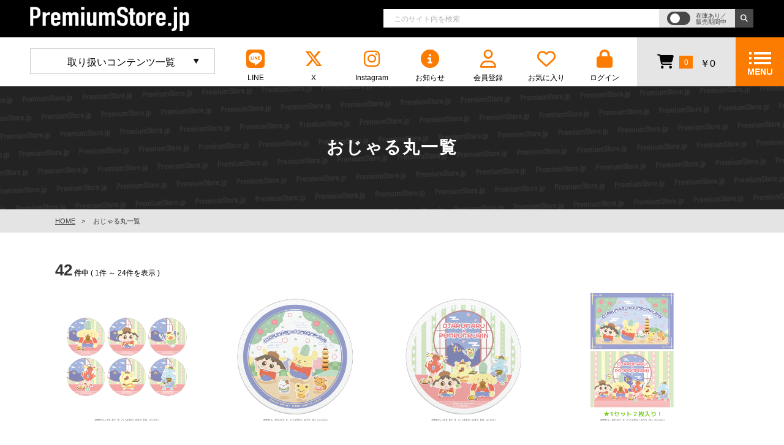

--- FILE ---
content_type: text/html; charset=UTF-8
request_url: https://premiumstore.jp/item_List.php?@ps@=none&cat=49
body_size: 9778
content:
<!DOCTYPE HTML>
<html lang="ja">
<head>
<meta charset="UTF-8">
	<!-- Google Tag Manager -->
<script>(function(w,d,s,l,i){w[l]=w[l]||[];w[l].push({'gtm.start':
new Date().getTime(),event:'gtm.js'});var f=d.getElementsByTagName(s)[0],
j=d.createElement(s),dl=l!='dataLayer'?'&l='+l:'';j.async=true;j.src=
'https://www.googletagmanager.com/gtm.js?id='+i+dl;f.parentNode.insertBefore(j,f);
})(window,document,'script','dataLayer','GTM-KWXXL2T');</script>
<!-- End Google Tag Manager -->


<!-- Google tag (gtag.js) -->
<script async src="https://www.googletagmanager.com/gtag/js?id=G-78WVWZ3HBT"></script>
<script>
  window.dataLayer = window.dataLayer || [];
  function gtag(){dataLayer.push(arguments);}
  gtag('js', new Date());

  gtag('config', 'G-78WVWZ3HBT');
  gtag('config', 'UA-140785969-1');
</script>

	<meta name="format-detection" content="telephone=no">
    <meta http-equiv="X-UA-Compatible" content="IE=edge,chrome=1">
    <meta name="viewport" content="width=device-width, initial-scale=1">
	<script src="https://cdnjs.cloudflare.com/ajax/libs/jquery/3.1.1/jquery.min.js"></script>
	<link rel="stylesheet" href="/css/common.css" type="text/css">
	<link rel="stylesheet" href="/css/site.css" type="text/css">
<!--
	<link rel="stylesheet" href="https://use.fontawesome.com/releases/v5.2.0/css/all.css" integrity="sha384-hWVjflwFxL6sNzntih27bfxkr27PmbbK/iSvJ+a4+0owXq79v+lsFkW54bOGbiDQ" crossorigin="anonymous">
-->
	<link rel="stylesheet" href="https://cdnjs.cloudflare.com/ajax/libs/font-awesome/6.5.1/css/all.min.css" crossorigin="anonymous" referrerpolicy="no-referrer" />	
	<script type="text/javascript" src="/js/common.js"></script>
	<script type="text/javascript" src="/js/site.js"></script>
  <link rel="icon" href="/ps_favicon.ico" type="image/x-icon">
  <link rel="shortcut icon" href="/ps_favicon.ico" type="image/x-icon"> 
<link rel="stylesheet" type="text/css" href="/css/common/layout.css">
<link rel="stylesheet" type="text/css" href="/css/common/general.css">
<link rel="stylesheet" type="text/css" href="/css/slick.css">
<link rel="stylesheet" type="text/css" href="/css/index.css">
<script src="/js/jquery.js"></script>
<script src="/js/slick.js"></script>

		<meta name="keyword" content="">
	<meta name="description" content="">
		<title>商品リスト（おじゃる丸） | PremiumStore.jp（プレミアムストア）</title>
		<script src="js/jquery.matchHeight.js"></script>
	<script>
	$(function(){
			$('#main .textList li').matchHeight();
			$('#main .textUl li').matchHeight();
			$('#main .photoList li').matchHeight();


		$("#gNavi .lBox:has(ul) > a").click(function(){
			$(this).toggleClass("on").next().toggle();
			return false;
		});
	});

	$(window).on("scroll", function(){
		$(".hdfixed").css("left", -$(window).scrollLeft());
	});
	</script>
	<!--[if lt IE 9]>
	<script src="js/html5.js"></script>
	<![endif]-->
		<!-- ▼ お気に入り登録 ▼ -->
	<script type="text/javascript">  
	$( function ()
	{
		// ページ読み込み完了時
		$( document ).ready(function() {
			$( "*[name=fav_check]" ).click( function()
			{ 
				var bo = ( $( this ).prop( 'checked' ) ) ? 1 : 0;
				updateFav( $( this ).val(), bo ); 
			});
		});
		
		// お気に入り
		function updateFav( id, OnOff )
		{

			$.post( "favorite.php", { "Item_ID": id, "OnOff": OnOff }, 
			function( data )
			{
				if ( data == 'on' )
				{
					alert( 'お気に入りに登録しました' );
				} else if( data == 'off' ) {
					alert( 'お気に入りから削除しました' );
				} else if( data == 'error_over' ){
					
					$( '#fav_check_' + id ).prop( 'checked', false );	// check は Off に戻す
					alert( 'お気に入りはの登録は3件までです' );
				} else {
					$( '#fav_check_' + id ).prop( 'checked', false );	// check は Off に戻す
					alert( 'ログインしてください。\nお気に入り機能をご利用になるには\n会員登録、およびログインが必要です。' );
				}

			});
		}
	});
	</script>
	<!-- △ お気に入り登録 △ -->
	<style>
	<!--
		img.frmImg{width:80px;height:80px;object-fit:contain;}
	-->
	</style>
	<script>
	$(function () {
	  objectFitImages( 'img.object_fit_img' );
	});
	</script>
</head>
<body>
<div id="container">
		<header id="gHeader">
	<div class="hdfixed">
		<div class="hBox clearfix">
			<h1><a href="/"><img src="img/index/logo.png" alt="PremiumStore.jp"></a></h1>
			<div class="search clearfix">
								<form name="search" method="get" action="item_List.php" style="display:flex" class="hd_search">
					<input type="hidden" id="btn_search" name="@button_name@" value="search">
					<input type="text" id="S_Item_Name" name="S_Item_Name" value="" placeholder="このサイト内を検索">
					<div>
						<input type="checkbox" name="stock" id="stock" ><label for="stock"></label><span>在庫あり／<br>販売期間中</span>
					</div>
					<button type="submit" value="" name="search"><i class="fas fa-search"></i></button>
				</form>
			</div>
		</div>
		<nav id="gNavi" class="clearfix">
			<div class="lBox"><a href="#">取り扱いコンテンツ一覧</a>
				<ul class="hList">
				<li><a href="item_List.php?@ps@=none&cat=71">AiScReam</a></li><li><a href="item_List.php?@ps@=none&cat=68">イキヅライブ！ LOVELIVE! BLUEBIRD</a></li><li><a href="item_List.php?@ps@=none&cat=53">ウマ娘</a></li><li><a href="item_List.php?@ps@=none&cat=49">おじゃる丸</a></li><li><a href="item_List.php?@ps@=none&cat=32">おジャ魔女どれみ</a></li><li><a href="item_List.php?@ps@=none&cat=34">F*Kaori</a></li><li><a href="item_List.php?@ps@=none&cat=46">お兄ちゃんはおしまい！</a></li><li><a href="item_List.php?@ps@=none&cat=39">カードキャプターさくら</a></li><li><a href="item_List.php?@ps@=none&cat=72">ガールズバンドクライ</a></li><li><a href="item_List.php?@ps@=none&cat=38">幻日のヨハネ</a></li><li><a href="item_List.php?@ps@=none&cat=37">黒子のバスケ</a></li><li><a href="item_List.php?@ps@=none&cat=40">吸血鬼すぐ死ぬ</a></li><li><a href="item_List.php?@ps@=none&cat=59">外道の歌</a></li><li><a href="item_List.php?@ps@=none&cat=44">小林愛香</a></li><li><a href="item_List.php?@ps@=none&cat=64">小林さんちのメイドラゴン</a></li><li><a href="item_List.php?@ps@=none&cat=65">サイレント・ウィッチ</a></li><li><a href="item_List.php?@ps@=none&cat=62">SAKAMOTO DAYS</a></li><li><a href="item_List.php?@ps@=none&cat=35">進藤あまね</a></li><li><a href="item_List.php?@ps@=none&cat=3">諏訪ななか</a></li><li><a href="item_List.php?@ps@=none&cat=52">その着せ替え人形は恋をする</a></li><li><a href="item_List.php?@ps@=none&cat=69">つむぎくんのさきっぽ</a></li><li><a href="item_List.php?@ps@=none&cat=54">寺田てら</a></li><li><a href="item_List.php?@ps@=none&cat=31">桃源暗鬼</a></li><li><a href="item_List.php?@ps@=none&cat=51">にこにこ、ぷん / できるかな</a></li><li><a href="item_List.php?@ps@=none&cat=50">忍たま乱太郎</a></li><li><a href="item_List.php?@ps@=none&cat=41">HIGH CARD</a></li><li><a href="item_List.php?@ps@=none&cat=42">蓮ノ空女学院スクールアイドルクラブ</a></li><li><a href="item_List.php?@ps@=none&cat=48">花澤香菜</a></li><li><a href="item_List.php?@ps@=none&cat=25">ひぐらしのなく頃に卒</a></li><li><a href="item_List.php?@ps@=none&cat=26">PUI PUI モルカー</a></li><li><a href="item_List.php?@ps@=none&cat=55">ブルーロック</a></li><li><a href="item_List.php?@ps@=none&cat=56">ぼっち・ざ・ろっく！</a></li><li><a href="item_List.php?@ps@=none&cat=63">前橋ウィッチーズ</a></li><li><a href="item_List.php?@ps@=none&cat=70">魔法少女まどか☆マギカ</a></li><li><a href="item_List.php?@ps@=none&cat=61">負けヒロインが多すぎる！</a></li><li><a href="item_List.php?@ps@=none&cat=47">まついぬ</a></li><li><a href="item_List.php?@ps@=none&cat=73">マージナル</a></li><li><a href="item_List.php?@ps@=none&cat=45">山田くんとLv999の恋をする</a></li><li><a href="item_List.php?@ps@=none&cat=30">ゆるゆり</a></li><li><a href="item_List.php?@ps@=none&cat=58">夜桜さんちの大作戦</a></li><li><a href="item_List.php?@ps@=none&cat=2">ラブライブ！</a></li><li><a href="item_List.php?@ps@=none&cat=1">ラブライブ！サンシャイン!!</a></li><li><a href="item_List.php?@ps@=none&cat=33">ラブライブ！シリーズ×パ・リーグ6球団</a></li><li><a href="item_List.php?@ps@=none&cat=23">ラブライブ！スーパースター!!</a></li><li><a href="item_List.php?@ps@=none&cat=24">ラブライブ！スクールアイドルフェスティバル ALL STARS</a></li><li><a href="item_List.php?@ps@=none&cat=21">ラブライブ！虹ヶ咲学園スクールアイドル同好会</a></li><li><a href="item_List.php?@ps@=none&cat=43">リコリス・リコイル</a></li><li><a href="item_List.php?@ps@=none&cat=27">ワールドトリガー</a></li><li><a href="item_List.php?@ps@=none&cat=36">私に天使が舞い降りた！</a></li><li><a href="item_List.php?@ps@=none&cat=60">わたしの幸せな結婚</a></li>				</ul>
			</div>
			<div class="rBox clearfix">
				<ul class="hNavi clearfix">
					<li><a href="https://premiumstore.jp/news_Detail.php?@DB_ID@=370" target="_blank"><i class="fab fa-line"></i>LINE</a></li>
					<li><a href="https://twitter.com/premiumstore_jp" target="_blank"><i class="fa-brands fa-x-twitter"></i>X</a></li>
					<li><a href="https://www.instagram.com/premiumstore.jp/" target="_blank"><i class="fab fa-instagram"></i>Instagram</a></li>
					<li><a href="news.php?@ps@=none"><i class="fas fa-info-circle "></i>お知らせ</a></li>
											<li><a href="entry_Privacy.php"><i class="far fa-user "></i>会員登録</a></li>
						<li><a href="mypage_Favorite.php"><i class="far fa-heart "></i>お気に入り</a></li>
						<li><a href="login.php"><i class="fas fa-lock "></i>ログイン</a></li>
									</ul>
								<div class="num">
					<p>
						<a href="cart.php">
							<i class="fas fa-shopping-cart"></i>
						<span>0</span>
						￥0						</a>
					</p>
				</div>
				<div class="menu">
					<a href="#">
						<img class="open" src="img/index/menu_open.png" alt="MENU">
						<img class="close" src="img/index/menu_close.png" alt="">
					</a>
				</div>


				<div class="menuBox">
					<ul class="menuList clearfix pc">
						<li style="width:360px;">
							<ul class="list">
								<li><a href="item_List.php?@ps@=none&cat=71">AiScReam</a></li><li><a href="item_List.php?@ps@=none&cat=68">イキヅライブ！ LOVELIVE! BLUEBIRD</a></li><li><a href="item_List.php?@ps@=none&cat=53">ウマ娘</a></li><li><a href="item_List.php?@ps@=none&cat=49">おじゃる丸</a></li><li><a href="item_List.php?@ps@=none&cat=32">おジャ魔女どれみ</a></li><li><a href="item_List.php?@ps@=none&cat=34">F*Kaori</a></li><li><a href="item_List.php?@ps@=none&cat=46">お兄ちゃんはおしまい！</a></li><li><a href="item_List.php?@ps@=none&cat=39">カードキャプターさくら</a></li><li><a href="item_List.php?@ps@=none&cat=72">ガールズバンドクライ</a></li><li><a href="item_List.php?@ps@=none&cat=38">幻日のヨハネ</a></li><li><a href="item_List.php?@ps@=none&cat=37">黒子のバスケ</a></li><li><a href="item_List.php?@ps@=none&cat=40">吸血鬼すぐ死ぬ</a></li><li><a href="item_List.php?@ps@=none&cat=59">外道の歌</a></li><li><a href="item_List.php?@ps@=none&cat=44">小林愛香</a></li><li><a href="item_List.php?@ps@=none&cat=64">小林さんちのメイドラゴン</a></li><li><a href="item_List.php?@ps@=none&cat=65">サイレント・ウィッチ</a></li><li><a href="item_List.php?@ps@=none&cat=62">SAKAMOTO DAYS</a></li><li><a href="item_List.php?@ps@=none&cat=35">進藤あまね</a></li><li><a href="item_List.php?@ps@=none&cat=3">諏訪ななか</a></li><li><a href="item_List.php?@ps@=none&cat=52">その着せ替え人形は恋をする</a></li><li><a href="item_List.php?@ps@=none&cat=69">つむぎくんのさきっぽ</a></li><li><a href="item_List.php?@ps@=none&cat=54">寺田てら</a></li><li><a href="item_List.php?@ps@=none&cat=31">桃源暗鬼</a></li><li><a href="item_List.php?@ps@=none&cat=51">にこにこ、ぷん / できるかな</a></li><li><a href="item_List.php?@ps@=none&cat=50">忍たま乱太郎</a></li><li><a href="item_List.php?@ps@=none&cat=41">HIGH CARD</a></li><li><a href="item_List.php?@ps@=none&cat=42">蓮ノ空女学院スクールアイドルクラブ</a></li><li><a href="item_List.php?@ps@=none&cat=48">花澤香菜</a></li><li><a href="item_List.php?@ps@=none&cat=25">ひぐらしのなく頃に卒</a></li><li><a href="item_List.php?@ps@=none&cat=26">PUI PUI モルカー</a></li><li><a href="item_List.php?@ps@=none&cat=55">ブルーロック</a></li><li><a href="item_List.php?@ps@=none&cat=56">ぼっち・ざ・ろっく！</a></li><li><a href="item_List.php?@ps@=none&cat=63">前橋ウィッチーズ</a></li><li><a href="item_List.php?@ps@=none&cat=70">魔法少女まどか☆マギカ</a></li><li><a href="item_List.php?@ps@=none&cat=61">負けヒロインが多すぎる！</a></li><li><a href="item_List.php?@ps@=none&cat=47">まついぬ</a></li><li><a href="item_List.php?@ps@=none&cat=73">マージナル</a></li><li><a href="item_List.php?@ps@=none&cat=45">山田くんとLv999の恋をする</a></li><li><a href="item_List.php?@ps@=none&cat=30">ゆるゆり</a></li><li><a href="item_List.php?@ps@=none&cat=58">夜桜さんちの大作戦</a></li><li><a href="item_List.php?@ps@=none&cat=2">ラブライブ！</a></li><li><a href="item_List.php?@ps@=none&cat=1">ラブライブ！サンシャイン!!</a></li><li><a href="item_List.php?@ps@=none&cat=33">ラブライブ！シリーズ×パ・リーグ6球団</a></li><li><a href="item_List.php?@ps@=none&cat=23">ラブライブ！スーパースター!!</a></li><li><a href="item_List.php?@ps@=none&cat=24">ラブライブ！スクールアイドルフェスティバル ALL STARS</a></li><li><a href="item_List.php?@ps@=none&cat=21">ラブライブ！虹ヶ咲学園スクールアイドル同好会</a></li><li><a href="item_List.php?@ps@=none&cat=43">リコリス・リコイル</a></li><li><a href="item_List.php?@ps@=none&cat=27">ワールドトリガー</a></li><li><a href="item_List.php?@ps@=none&cat=36">私に天使が舞い降りた！</a></li><li><a href="item_List.php?@ps@=none&cat=60">わたしの幸せな結婚</a></li>							</ul>
						</li>
						<li class="liList">
							<ul class="list">
							</ul>
						</li>
						<li>
							<ul class="list">
								<li><a href="item_List.php?@ps@=none&sp=new">新着商品</a></li>
																<li><a href="item_List.php?@ps@=none&sp=recommend">オススメ商品</a></li>
								<li><a href="itemLineUp.php">アイテム一覧</a></li>
							</ul>
						</li>
						<li>
							<ul class="list">
								<li><a href="contact_Privacy.php">お問い合わせ</a></li>
								<li><a href="news.php">お知らせ</a></li>
								<li><a href="specified_commercial.php">特定商取引法／利用規約</a></li>
								<li><a href="privacy.php">プライバシーポリシー</a></li>
								<li><a href="http://up-fields.jp/" target="_blank">会社概要</a></li>
							</ul>
						</li>
					</ul>

					<ul class="menuList clearfix sp">
						<li><h4>アカウント</h4></li>
													<li><a href="entry_Privacy.php"><i class="fas fa-user-plus"></i>会員登録</a></li>
							<li><a href="login.php"><i class="fas fa-sign-in-alt"></i>ログイン</a></li>
							<li><a href="mypage_Favorite.php"><i class="far fa-heart fa-lg"></i>お気に入り</a></li>
						
						<li><h4>商品を探す</h4></li>

						<li class="acd_wrap">
							<input id="contents_open" type="checkbox">
							<label class="acd" for="contents_open">コンテンツから探す</label>
							<ul class="acd_contents">
								<li><a href="item_List.php?@ps@=none&cat=71">AiScReam</a></li><li><a href="item_List.php?@ps@=none&cat=68">イキヅライブ！ LOVELIVE! BLUEBIRD</a></li><li><a href="item_List.php?@ps@=none&cat=53">ウマ娘</a></li><li><a href="item_List.php?@ps@=none&cat=49">おじゃる丸</a></li><li><a href="item_List.php?@ps@=none&cat=32">おジャ魔女どれみ</a></li><li><a href="item_List.php?@ps@=none&cat=34">F*Kaori</a></li><li><a href="item_List.php?@ps@=none&cat=46">お兄ちゃんはおしまい！</a></li><li><a href="item_List.php?@ps@=none&cat=39">カードキャプターさくら</a></li><li><a href="item_List.php?@ps@=none&cat=72">ガールズバンドクライ</a></li><li><a href="item_List.php?@ps@=none&cat=38">幻日のヨハネ</a></li><li><a href="item_List.php?@ps@=none&cat=37">黒子のバスケ</a></li><li><a href="item_List.php?@ps@=none&cat=40">吸血鬼すぐ死ぬ</a></li><li><a href="item_List.php?@ps@=none&cat=59">外道の歌</a></li><li><a href="item_List.php?@ps@=none&cat=44">小林愛香</a></li><li><a href="item_List.php?@ps@=none&cat=64">小林さんちのメイドラゴン</a></li><li><a href="item_List.php?@ps@=none&cat=65">サイレント・ウィッチ</a></li><li><a href="item_List.php?@ps@=none&cat=62">SAKAMOTO DAYS</a></li><li><a href="item_List.php?@ps@=none&cat=35">進藤あまね</a></li><li><a href="item_List.php?@ps@=none&cat=3">諏訪ななか</a></li><li><a href="item_List.php?@ps@=none&cat=52">その着せ替え人形は恋をする</a></li><li><a href="item_List.php?@ps@=none&cat=69">つむぎくんのさきっぽ</a></li><li><a href="item_List.php?@ps@=none&cat=54">寺田てら</a></li><li><a href="item_List.php?@ps@=none&cat=31">桃源暗鬼</a></li><li><a href="item_List.php?@ps@=none&cat=51">にこにこ、ぷん / できるかな</a></li><li><a href="item_List.php?@ps@=none&cat=50">忍たま乱太郎</a></li><li><a href="item_List.php?@ps@=none&cat=41">HIGH CARD</a></li><li><a href="item_List.php?@ps@=none&cat=42">蓮ノ空女学院スクールアイドルクラブ</a></li><li><a href="item_List.php?@ps@=none&cat=48">花澤香菜</a></li><li><a href="item_List.php?@ps@=none&cat=25">ひぐらしのなく頃に卒</a></li><li><a href="item_List.php?@ps@=none&cat=26">PUI PUI モルカー</a></li><li><a href="item_List.php?@ps@=none&cat=55">ブルーロック</a></li><li><a href="item_List.php?@ps@=none&cat=56">ぼっち・ざ・ろっく！</a></li><li><a href="item_List.php?@ps@=none&cat=63">前橋ウィッチーズ</a></li><li><a href="item_List.php?@ps@=none&cat=70">魔法少女まどか☆マギカ</a></li><li><a href="item_List.php?@ps@=none&cat=61">負けヒロインが多すぎる！</a></li><li><a href="item_List.php?@ps@=none&cat=47">まついぬ</a></li><li><a href="item_List.php?@ps@=none&cat=73">マージナル</a></li><li><a href="item_List.php?@ps@=none&cat=45">山田くんとLv999の恋をする</a></li><li><a href="item_List.php?@ps@=none&cat=30">ゆるゆり</a></li><li><a href="item_List.php?@ps@=none&cat=58">夜桜さんちの大作戦</a></li><li><a href="item_List.php?@ps@=none&cat=2">ラブライブ！</a></li><li><a href="item_List.php?@ps@=none&cat=1">ラブライブ！サンシャイン!!</a></li><li><a href="item_List.php?@ps@=none&cat=33">ラブライブ！シリーズ×パ・リーグ6球団</a></li><li><a href="item_List.php?@ps@=none&cat=23">ラブライブ！スーパースター!!</a></li><li><a href="item_List.php?@ps@=none&cat=24">ラブライブ！スクールアイドルフェスティバル ALL STARS</a></li><li><a href="item_List.php?@ps@=none&cat=21">ラブライブ！虹ヶ咲学園スクールアイドル同好会</a></li><li><a href="item_List.php?@ps@=none&cat=43">リコリス・リコイル</a></li><li><a href="item_List.php?@ps@=none&cat=27">ワールドトリガー</a></li><li><a href="item_List.php?@ps@=none&cat=36">私に天使が舞い降りた！</a></li><li><a href="item_List.php?@ps@=none&cat=60">わたしの幸せな結婚</a></li>							</ul>
						</li>

						<li class="acd_wrap">
							<input id="items_open" type="checkbox">
							<label class="acd" for="items_open">アイテムから探す</label>
							<ul class="acd_item">
								<li><a href="item_List.php?@ps@=none&tag=キーホルダー">キーホルダー</a></li>
								<li><a href="item_List.php?@ps@=none&tag=バッジ・ピンズ">バッジ・ピンズ</a></li>
								<li><a href="item_List.php?@ps@=none&tag=マグネット">マグネット</a></li>
								<li><a href="item_List.php?@ps@=none&tag=チャーム・ストラップ">チャーム・ストラップ</a></li>
								<li><a href="item_List.php?@ps@=none&tag=アクリルスタンド">アクリルスタンド</a></li>
								<li><a href="item_List.php?@ps@=none&tag=フィギュア・ぬいぐるみ">フィギュア・ぬいぐるみ</a></li>
								<li><a href="item_List.php?@ps@=none&tag=ポスター">ポスター</a></li>
								<li><a href="item_List.php?@ps@=none&tag=タペストリー">タペストリー</a></li>
								<li><a href="item_List.php?@ps@=none&tag=ステーショナリー">ステーショナリー</a></li>
								<li><a href="item_List.php?@ps@=none&tag=ブロマイド・カード">ブロマイド・カード</a></li>
								<li><a href="item_List.php?@ps@=none&tag=シール・ステッカー">シール・ステッカー</a></li>
								<li><a href="item_List.php?@ps@=none&tag=スマートフォングッズ">スマートフォングッズ</a></li>
								<li><a href="item_List.php?@ps@=none&tag=マスク・マスク関連グッズ">マスク・マスク関連グッズ</a></li>
								<li><a href="item_List.php?@ps@=none&tag=ハンカチ・タオル">ハンカチ・タオル</a></li>
								<li><a href="item_List.php?@ps@=none&tag=アパレル・アパレル雑貨">アパレル・アパレル雑貨</a></li>
								<li><a href="item_List.php?@ps@=none&tag=リュック・バッグ・ポーチ">リュック・バッグ・ポーチ</a></li>
								<li><a href="item_List.php?@ps@=none&tag=トラベル">トラベル</a></li>
								<li><a href="item_List.php?@ps@=none&tag=カー用品">カー用品</a></li>
								<li><a href="item_List.php?@ps@=none&tag=シューズ">シューズ</a></li>
								<li><a href="item_List.php?@ps@=none&tag=アクセサリー">アクセサリー</a></li>
								<li><a href="item_List.php?@ps@=none&tag=雑貨">雑貨</a></li>
								<li><a href="item_List.php?@ps@=none&tag=テーブルウェア">テーブルウェア</a></li>
								<li><a href="item_List.php?@ps@=none&tag=書籍">書籍</a></li>
								<li><a href="item_List.php?@ps@=none&tag=CD">CD</a></li>
								<li><a href="item_List.php?@ps@=none&tag=DVD・Blu-ray">DVD・Blu-ray</a></li>
								<li><a href="item_List.php?@ps@=none&tag=食品">食品</a></li>
								<li><a href="item_List.php?@ps@=none&tag=その他">その他</a></li>
							</ul>
						</li>
						<li><a href="item_List.php?@ps@=none&sp=new">新着商品</a></li>
						<li><a href="item_List.php?@ps@=none&sp=recommend">オススメ商品</a></li>

						<li><h4>ご利用ガイド</h4></li>
						<li><a href="news.php">お知らせ</a></li>
						<li><a href="contact_Privacy.php">お問い合わせ</a></li>
						<li><a href="specified_commercial.php">特定商取引法／利用規約</a></li>
						<li><a href="privacy.php">プライバシーポリシー</a></li>
						<li><a href="http://up-fields.jp/" target="_blank">会社概要</a></li>
						<!--<li><a href="news.php">お知らせ</a></li>-->


						<li><h4>SNS</h4></li>
						<li><a href="https://premiumstore.jp/news_Detail.php?@DB_ID@=370" target="_blank"><i class="fab fa-line"></i>LINE</a></li>
						<li><a href="https://twitter.com/premiumstore_jp" target="_blank"><i class="fa-brands fa-x-twitter"></i>X</a></li>
						<li><a href="https://www.instagram.com/premiumstore.jp/" target="_blank"><i class="fab fa-instagram"></i>Instagram</a></li>

					</ul>
				</div>
			</div>
		</nav>
	</div>
	</header>
	<section id="main" class="subcon">
		<div class="subMain">
			<div class="bg-mask">
			<h2>おじゃる丸一覧</h2>
			</div>
		</div>

		<article class="bread_crumb_list">
			<ol class="bread_crumb">
			<li><a href="/">HOME</a></li>
			<li class="current">おじゃる丸一覧</li>
			</ol>
		</article>
		<section>
			<div class="inner">

				<section class="item_count">
					<strong class='brown'><span>42</span> 件中 </strong>( 1件 ～ 24件を表示 )				</section>

				<ul class="subtextList clearfix">

				
					<li>						<a href="item_Detail.php?@DB_ID@=6656" class="">
							<div class="photo">
								<img src="/images/Item/Item_UVUwLKhWb6EIRA6iNe3AxdEYtThsqVi4EryrQGDdzwfxu6XaNyWPM3074Qe94sYD_1.png" alt="おじゃる丸×ポムポムプリン 缶バッジvol.2（全6種）" class="object_fit_img">
							</div>
							<div class="textBox">
								<p class="ttl">おじゃる丸×ポムポムプリン 缶バッジvol.2（全6種）<span>￥550</span></p>
								<!--<p></p>-->
							</div>
						</a>
					</li>

					
					<li>						<a href="item_Detail.php?@DB_ID@=6652" class="">
							<div class="photo">
								<img src="/images/Item/Item_LtKJHIMaxmdj8AkNJTe0j1R0Lmp32vtBG2S6Mxgr6QbtbLUKmInQhBjk1RIZV3fa_1.png" alt="おじゃる丸×ポムポムプリン 白雲石コースターvol.2 A" class="object_fit_img">
							</div>
							<div class="textBox">
								<p class="ttl">おじゃる丸×ポムポムプリン 白雲石コースターvol.2 A<span>￥990</span></p>
								<!--<p></p>-->
							</div>
						</a>
					</li>

					
					<li>						<a href="item_Detail.php?@DB_ID@=6651" class="">
							<div class="photo">
								<img src="/images/Item/Item_TGvFUVrUh1XXiejr0yf4A13aWeDwG2q1abK8KktYiyedXnwjwNfYRJjJx4ZTU3g6_1.png" alt="おじゃる丸×ポムポムプリン 白雲石コースターvol.2 B" class="object_fit_img">
							</div>
							<div class="textBox">
								<p class="ttl">おじゃる丸×ポムポムプリン 白雲石コースターvol.2 B<span>￥990</span></p>
								<!--<p></p>-->
							</div>
						</a>
					</li>

					
					<li>						<a href="item_Detail.php?@DB_ID@=6650" class="">
							<div class="photo">
								<img src="/images/Item/Item_DG8RnzuWGiJYun7LHyxegjEYvN9tRwpzPIh1uyNt7bzPiIr5uxgHY2zxbdhHSfKL_1.png" alt="おじゃる丸×ポムポムプリン ポストカード2種セット" class="object_fit_img">
							</div>
							<div class="textBox">
								<p class="ttl">おじゃる丸×ポムポムプリン ポストカード2種セット<span>￥330</span></p>
								<!--<p></p>-->
							</div>
						</a>
					</li>

					
					<li>						<a href="item_Detail.php?@DB_ID@=6648" class="">
							<div class="photo">
								<img src="/images/Item/Item_ipJAGtmSTgGfYi3umWmVUg71gYguuGLK8zuujxUisttKyL0uGgzTuKFGJ7v91VEw_1.png" alt="おじゃる丸×ポムポムプリン クリアファイルvol.2" class="object_fit_img">
							</div>
							<div class="textBox">
								<p class="ttl">おじゃる丸×ポムポムプリン クリアファイルvol.2<span>￥440</span></p>
								<!--<p></p>-->
							</div>
						</a>
					</li>

					
					<li>						<a href="item_Detail.php?@DB_ID@=6647" class="">
							<div class="photo">
								<img src="/images/Item/Item_pbJbPPRQ1GiLiKGNwnpyN5DUH8zGJjus1U2JZn9Z6pStvyPjygYeNFS3UGpmiGAK_1.png" alt="おじゃる丸×ポムポムプリン アクリルジオラマスタンド A" class="object_fit_img">
							</div>
							<div class="textBox">
								<p class="ttl">おじゃる丸×ポムポムプリン アクリルジオラマスタンド A<span>￥1,760</span></p>
								<!--<p></p>-->
							</div>
						</a>
					</li>

					
					<li>						<a href="item_Detail.php?@DB_ID@=6646" class="">
							<div class="photo">
								<img src="/images/Item/Item_4GhtyFqteVEJTEsfK3hfwf1RLJxJerm2D0Z2s44WLsE66SZvrFRWKT3kz6P9fUUN_1.png" alt="おじゃる丸×ポムポムプリン アクリルジオラマスタンド B" class="object_fit_img">
							</div>
							<div class="textBox">
								<p class="ttl">おじゃる丸×ポムポムプリン アクリルジオラマスタンド B<span>￥1,760</span></p>
								<!--<p></p>-->
							</div>
						</a>
					</li>

					
					<li>						<a href="item_Detail.php?@DB_ID@=6645" class="">
							<div class="photo">
								<img src="/images/Item/Item_wR5rZGfXqzr7YxKV3p2NuWXXII5q5VLAFNEPaK1kQLId61yJP3LJjXMz48J7Trqf_1.png" alt="おじゃる丸×ポムポムプリン ミニトートvol.2 A" class="object_fit_img">
							</div>
							<div class="textBox">
								<p class="ttl">おじゃる丸×ポムポムプリン ミニトートvol.2 A<span>￥1,980</span></p>
								<!--<p></p>-->
							</div>
						</a>
					</li>

					
					<li>						<a href="item_Detail.php?@DB_ID@=6644" class="">
							<div class="photo">
								<img src="/images/Item/Item_ksAp9JPKuyLfGhnnx2zDWWR2v7qFB8188INX4I0XwTpft3Aa7QJB497nyKwWUxgj_1.png" alt="おじゃる丸×ポムポムプリン ミニトートvol.2 B" class="object_fit_img">
							</div>
							<div class="textBox">
								<p class="ttl">おじゃる丸×ポムポムプリン ミニトートvol.2 B<span>￥1,980</span></p>
								<!--<p></p>-->
							</div>
						</a>
					</li>

					
					<li>						<a href="item_Detail.php?@DB_ID@=6643" class="">
							<div class="photo">
								<img src="/images/Item/Item_jfIZfvkMv8MuxFhAmn60M6xHGFTJYGMugZsZQbT5DANqrmIsMsumKdMUsf86PZsu_1.png" alt="おじゃる丸×ポムポムプリン メモボックスvol.2" class="object_fit_img">
							</div>
							<div class="textBox">
								<p class="ttl">おじゃる丸×ポムポムプリン メモボックスvol.2<span>￥1,650</span></p>
								<!--<p></p>-->
							</div>
						</a>
					</li>

					
					<li>						<a href="item_Detail.php?@DB_ID@=6642" class="">
							<div class="photo">
								<img src="/images/Item/Item_fxY0QBZIIzIEAu99W7zEUsj9faxwkv1RqXXWGqHYaaPNs9NPBFkMpdHiVS82QAgQ_1.png" alt="おじゃる丸×ポムポムプリン 湯呑みvol.2" class="object_fit_img">
							</div>
							<div class="textBox">
								<p class="ttl">おじゃる丸×ポムポムプリン 湯呑みvol.2<span>￥1,980</span></p>
								<!--<p></p>-->
							</div>
						</a>
					</li>

					
					<li>						<a href="item_Detail.php?@DB_ID@=6641" class="">
							<div class="photo">
								<img src="/images/Item/Item_SH2sUi9BFW5Gw5GTag4XN2r7MVjawM6fxdKJ8g70wInLnjnSLAHfViMtgdIQ20pX_1.png" alt="おじゃる丸×ポムポムプリン クッションカバー" class="object_fit_img">
							</div>
							<div class="textBox">
								<p class="ttl">おじゃる丸×ポムポムプリン クッションカバー<span>￥3,080</span></p>
								<!--<p></p>-->
							</div>
						</a>
					</li>

					
					<li>						<a href="item_Detail.php?@DB_ID@=5322" class="">
							<div class="photo">
								<img src="/images/Item/Item_3hDyk4ASZb8HvKTixYnUgqnQqstY1E9dWtFMSJvm8YD93akLjK0YJ5WbRHM4fGdG_1.png" alt="おじゃる丸×ポムポムプリン ボールチェーン付マスコット おじゃる丸" class="object_fit_img">
							</div>
							<div class="textBox">
								<p class="ttl">おじゃる丸×ポムポムプリン ボールチェーン付マスコット おじゃ…<span>￥2,420</span></p>
								<!--<p></p>-->
							</div>
						</a>
					</li>

					
					<li>						<a href="item_Detail.php?@DB_ID@=5320" class="">
							<div class="photo">
								<img src="/images/Item/Item_uwn87fysfI40awR7pqpYYsh03inGprT3FrpKYSqD3Lzn5jEqk3eepw4MsJzWmDEm_1.png" alt="おじゃる丸×ポムポムプリン もちころりん 電ボ" class="object_fit_img">
							</div>
							<div class="textBox">
								<p class="ttl">おじゃる丸×ポムポムプリン もちころりん 電ボ<span>￥1,320</span></p>
								<!--<p></p>-->
							</div>
						</a>
					</li>

					
					<li>						<a href="item_Detail.php?@DB_ID@=6660" class="soldout">
							<div class="photo">
								<img src="/images/Item/Item_Dqa2969m2XNNsn8jLzyH5vIRPFiUxIBeVYpVIrxrHdP02Udk0nXqAhLYrwHyFnH1_1.png" alt="おじゃる丸×ポムポムプリン アクリルピンバッジvol.2（全5種）" class="object_fit_img">
							</div>
							<div class="textBox">
								<p class="ttl">おじゃる丸×ポムポムプリン アクリルピンバッジvol.2（全5種）<span>￥400</span></p>
								<!--<p></p>-->
							</div>
						</a>
					</li>

					
					<li>						<a href="item_Detail.php?@DB_ID@=6659" class="soldout">
							<div class="photo">
								<img src="/images/Item/Item_fkj10ryQbvGMW7TsqVVaUGPTHqFy6Gjm1GU8SXZKFWpjjzDmL98KbraL696txjFe_1.png" alt="おじゃる丸×ポムポムプリン アクリルピンバッジvol.2（全5種セット）" class="object_fit_img">
							</div>
							<div class="textBox">
								<p class="ttl">おじゃる丸×ポムポムプリン アクリルピンバッジvol.2（全5種セ…<span>￥2,000</span></p>
								<!--<p></p>-->
							</div>
						</a>
					</li>

					
					<li>						<a href="item_Detail.php?@DB_ID@=6658" class="soldout">
							<div class="photo">
								<img src="/images/Item/Item_KEhPXr3D9J0ryJhT2mMZJVZiu9Z65n2tr9TE6VSx89MILL5LaqY3FrTwadvRN2L4_1.png" alt="おじゃる丸×ポムポムプリン アクリルマグネット（全6種）" class="object_fit_img">
							</div>
							<div class="textBox">
								<p class="ttl">おじゃる丸×ポムポムプリン アクリルマグネット（全6種）<span>￥400</span></p>
								<!--<p></p>-->
							</div>
						</a>
					</li>

					
					<li>						<a href="item_Detail.php?@DB_ID@=6657" class="soldout">
							<div class="photo">
								<img src="/images/Item/Item_BET60p3ErHtyI5KYk3xi80u8LJvNAwERKwFPI7HQvfyqzqY5z2tnSfYZgdRmw92G_1.png" alt="おじゃる丸×ポムポムプリン アクリルマグネット（全6種セット）" class="object_fit_img">
							</div>
							<div class="textBox">
								<p class="ttl">おじゃる丸×ポムポムプリン アクリルマグネット（全6種セット）<span>￥2,400</span></p>
								<!--<p></p>-->
							</div>
						</a>
					</li>

					
					<li>						<a href="item_Detail.php?@DB_ID@=6655" class="soldout">
							<div class="photo">
								<img src="/images/Item/Item_gwURdpRxfyJ2dNv8qRmrTtVbABIAr2Im9P4L5wDddY7xGtBKLjFaXvuTXtpNSHeb_1.png" alt="おじゃる丸×ポムポムプリン 缶バッジvol.2（全6種セット）" class="object_fit_img">
							</div>
							<div class="textBox">
								<p class="ttl">おじゃる丸×ポムポムプリン 缶バッジvol.2（全6種セット）<span>￥3,300</span></p>
								<!--<p></p>-->
							</div>
						</a>
					</li>

					
					<li>						<a href="item_Detail.php?@DB_ID@=6654" class="soldout">
							<div class="photo">
								<img src="/images/Item/Item_HEGky8SbIJwTnLdDxyK0PT67NhDumLPERQ1BN4HfNfyX5r3pDzBn9Hf4In5zNYTu_1.png" alt="おじゃる丸×ポムポムプリン ミニアクリルスタンドキーホルダーvol.2（全6種）" class="object_fit_img">
							</div>
							<div class="textBox">
								<p class="ttl">おじゃる丸×ポムポムプリン ミニアクリルスタンドキーホルダーv…<span>￥550</span></p>
								<!--<p></p>-->
							</div>
						</a>
					</li>

					
					<li>						<a href="item_Detail.php?@DB_ID@=6653" class="soldout">
							<div class="photo">
								<img src="/images/Item/Item_dkYsbKpIw0fPtHQTa7Y1vHIvbu1MkQ0uKkug1TWqpJXAr310YfAUspHsXfIdfN23_1.png" alt="おじゃる丸×ポムポムプリン ミニアクリルスタンドキーホルダーvol.2（全6種セット）" class="object_fit_img">
							</div>
							<div class="textBox">
								<p class="ttl">おじゃる丸×ポムポムプリン ミニアクリルスタンドキーホルダーv…<span>￥3,300</span></p>
								<!--<p></p>-->
							</div>
						</a>
					</li>

					
					<li>						<a href="item_Detail.php?@DB_ID@=6649" class="soldout">
							<div class="photo">
								<img src="/images/Item/Item_HgMfFUB2JeYZ8uyY1da9sxbPikPLAK5Nte3fWtgE0uQS1EhatVMD1dKZgPFqgnde_1.png" alt="おじゃる丸×ポムポムプリン アンブレラマーカー3種セット" class="object_fit_img">
							</div>
							<div class="textBox">
								<p class="ttl">おじゃる丸×ポムポムプリン アンブレラマーカー3種セット<span>￥880</span></p>
								<!--<p></p>-->
							</div>
						</a>
					</li>

					
					<li>						<a href="item_Detail.php?@DB_ID@=5330" class="soldout">
							<div class="photo">
								<img src="/images/Item/Item_RL2AQf2NFjThyi8IfUqEsQAPDwLXfbe5D1uLLpVjfJahXRvtdSxHnIFu4PX8pyP4_1.png" alt="おじゃる丸×ポムポムプリン アクリルマグネット（全7種）" class="object_fit_img">
							</div>
							<div class="textBox">
								<p class="ttl">おじゃる丸×ポムポムプリン アクリルマグネット（全7種）<span>￥400</span></p>
								<!--<p></p>-->
							</div>
						</a>
					</li>

					
					<li>						<a href="item_Detail.php?@DB_ID@=5329" class="soldout">
							<div class="photo">
								<img src="/images/Item/Item_TswNG9mHpIF7fQST9TzbEuAzVpF75Nv0H4DNfIhrM1HbtTf1m6QRwT3zJTTS2bhI_1.png" alt="おじゃる丸×ポムポムプリン アクリルマグネット 全7種セット" class="object_fit_img">
							</div>
							<div class="textBox">
								<p class="ttl">おじゃる丸×ポムポムプリン アクリルマグネット 全7種セット<span>￥2,800</span></p>
								<!--<p></p>-->
							</div>
						</a>
					</li>

									</ul>
				<section>
					<div class="page_container">
						<span class="active">1</span>
<a href="?@page@=2">2</a>
					</div>
				</section>
			</div>



		</section>
		<footer id="gFooter">
		<div class="fBox">
			<ul class="fList clearfix">
				<li>
					<p><i class="fas fa-money-bill"></i>お支払い方法について</p>
					<dl>
						<dd>
							お支払い方法は「クレジットカード決済」「コンビニ決済」からお選びいただけます。
						</dd>
						<dt><i class="far fa-credit-card"></i>&nbsp;取り扱いクレジットカード一覧：</dt>
						<dd>
							<div class="whiteBox">
								<ul class="fLink clearfix" style="display:flex;">
									<li><a href="https://www.visa.co.jp" target="_blank"><img src="img/index/f_img01.jpg" alt="VISA"></a></li>
									<li><a href="https://www.mastercard.com" target="_blank"><img src="img/index/f_img04.jpg" alt="mastercard"></a></li>
									<li><a href="https://www.jcb.co.jp" target="_blank"><img src="img/index/f_img03.jpg" alt="JCB"></a></li>
									<li><a href="https://www.americanexpress.com" target="_blank"><img src="img/index/f_img02.jpg" alt="AMERICAN EXPRESS"></a></li>
									<li><a href="https://www.diners.co.jp/" target="_blank"><img src="img/index/f_img05.jpg" alt="Diners Club"></a></li>
								</ul>
								<p>
									VISA、MasterCard、JCB、American Express、Dinersをご使用いただけます。<br>
									&#8251;カード番号はSSLにより暗号化されて安全に送信されますので、ご安心ください。
								</p>
							</div>
						</dd>

						<dt><i class="fas fa-store-alt"></i>&nbsp;コンビニ決済：</dt>
						<dd>
							セブンイレブン／ファミリーマート／ローソン／ミニストップ／セイコーマート／デイリーヤマザキがご利用いただけます。<br>
							手数料として一律330円（税込）を頂戴しております。<br>
							&#8251;[発送形式]が「個別」に設定されている商品につきましては、他商品と同時にご購入いただくことができませんため、ご注文毎に送料・コンビニ決済手数料が発生いたします
							<ul class="delivery_trader">
								<li>各種コンビニでのお支払い方法は<a href="paymentCVS.php">こちら>>></a></li>
							</ul>
						</dd>
					</dl>
				</li>
				<li>
					<p><i class="fas fa-truck"></i>配送について</p>
					<dl>
						<dt>宅配便：</dt>
						<dd>
							「佐川急便」または「ヤマト運輸」にてお届けいたします。<br>
							ご注文時、配送会社のご指定はできかねますので、予めご了承ください。<br>
							発送は国内のみに限ります。<br>
							<ul class="delivery_trader">
								<li>荷物のお問い合わせは<a href="delivery.php">こちら>>></a></li>
							</ul>
						</dd>
						<dt>配送料：</dt>
						<dd>
							1注文（配送）につき、全国一律880円（税込）<br>
							（税込み11,000円以上、商品をご購入の場合は送料無料）<br>
							&#8251;限定商品などの一部商品につきましては、配送方法・梱包形態によって送料が異なる場合があります。各商品ページを確認ください
						</dd>
						<dt>商品種別：</dt>
						<dd>
							<ul class="delivery_trader">
								<li>通常商品：3～5営業日程度で発送いたします</li>
								<li>取寄商品：7〜10営業日程度で発送いたします</li>
								<li>予約商品：各ご注文ページにてお届け予定時期をご確認ください</li>
								<li>受注生産：各ご注文ページにてお届け予定時期をご確認ください</li>
							</ul>
						</dd>
					</dl>
				</li>
				<li>
					<p><i class="fas fa-exclamation-triangle"></i>注意事項</p>
					<dl>
						<dt>ご注文について：</dt>
						<dd>
							ご注文後のキャンセルや商品内容および決済方法の変更はお受けできません。十分にご確認の上、ご注文ください。
						</dd>

						<dt>配送日について：</dt>
						<dd>
							配送日のご指定はできかねます。ご入金確認後、通常は3～5営業日程度で発送いたします。<br>
							また、納期の異なる商品を同時にご注文の場合は、最も遅いお届け日に合わせての発送となりますのでご注意ください。
						</dd>

						<dt>営業日について：</dt>
						<dd>
							ご注文は、基本的に24時間365日受け付けておりますが、土日・祝日、弊社指定日を運営上の休業日といたしております。<br>
							弊社指定の長期休業につきましては、その都度サイト上にてお知らせいたします。
						</dd>

						<dt>返品・交換について：</dt>
						<dd>
							商品が到着しましたら、「商品に不良箇所がないか」「ご注文内容と相違がないか」を必ずご確認ください。<br>
							商品に不良や相違がある場合には、商品到着後7日以内にご連絡ください。<br>
							<a href="contact_Privacy.php"><span onmouseout="this.style.borderBottom='thin dotted #fff'" onmouseover="this.style.borderBottom=''" style="color:#fff; text-decoration:none; border-bottom:1.5px dotted #fff;">info_ec&#64;premiumstore.jp</span></a><br>
							&#8251;必ず「注文番号」「注文者氏名」をご記載ください<br>
						</dd>
					</dl>
				</li>
			</ul>
		</div>
		<div class="backBox">
			<div class="footerBox clearfix">
				<div class="rBox">
					<div class="logo"><a href="/"><img src="img/index/logo.png" alt="PremiumStore.jp"></a></div>
					<p style="font-size:0.8rem;line-height:1.8">					＜お問い合わせ＞<br><a href="contact_Privacy.php"><span onmouseout="this.style.borderBottom='thin dotted #fff'" onmouseover="this.style.borderBottom=''" style="color:#fff; text-decoration:none; border-bottom:1.5px dotted #fff;">info_ec&#64;premiumstore.jp</span></a><br>※当通販サイトに関するお問い合わせのみ受け付けております。<br>※返信には1～3営業日程度お時間を頂戴いたします（休業日を除く）<br><br>＜営業日＞<br>ご注文は、基本的に24時間365日受け付けておりますが、<u>土日・祝日、弊社指定日を運営上の休業日</u>といたしております。<br>弊社指定の長期休業につきましては、その都度サイト上にてお知らせをいたします。</p>
				</div>
				<ul class="fNavi clearfix">
					<li>
						<p>取り扱いコンテンツ一覧</p>
						<div class="listBox clearfix">
							<ul class="naviList">
								<li><a href="item_List.php?@ps@=none&cat=71">AiScReam</a></li><li><a href="item_List.php?@ps@=none&cat=68">イキヅライブ！ LOVELIVE! BLUEBIRD</a></li><li><a href="item_List.php?@ps@=none&cat=53">ウマ娘</a></li><li><a href="item_List.php?@ps@=none&cat=49">おじゃる丸</a></li><li><a href="item_List.php?@ps@=none&cat=32">おジャ魔女どれみ</a></li><li><a href="item_List.php?@ps@=none&cat=34">F*Kaori</a></li><li><a href="item_List.php?@ps@=none&cat=46">お兄ちゃんはおしまい！</a></li><li><a href="item_List.php?@ps@=none&cat=39">カードキャプターさくら</a></li><li><a href="item_List.php?@ps@=none&cat=72">ガールズバンドクライ</a></li><li><a href="item_List.php?@ps@=none&cat=38">幻日のヨハネ</a></li><li><a href="item_List.php?@ps@=none&cat=37">黒子のバスケ</a></li><li><a href="item_List.php?@ps@=none&cat=40">吸血鬼すぐ死ぬ</a></li><li><a href="item_List.php?@ps@=none&cat=59">外道の歌</a></li><li><a href="item_List.php?@ps@=none&cat=44">小林愛香</a></li><li><a href="item_List.php?@ps@=none&cat=64">小林さんちのメイドラゴン</a></li><li><a href="item_List.php?@ps@=none&cat=65">サイレント・ウィッチ</a></li><li><a href="item_List.php?@ps@=none&cat=62">SAKAMOTO DAYS</a></li><li><a href="item_List.php?@ps@=none&cat=35">進藤あまね</a></li><li><a href="item_List.php?@ps@=none&cat=3">諏訪ななか</a></li><li><a href="item_List.php?@ps@=none&cat=52">その着せ替え人形は恋をする</a></li><li><a href="item_List.php?@ps@=none&cat=69">つむぎくんのさきっぽ</a></li><li><a href="item_List.php?@ps@=none&cat=54">寺田てら</a></li><li><a href="item_List.php?@ps@=none&cat=31">桃源暗鬼</a></li><li><a href="item_List.php?@ps@=none&cat=51">にこにこ、ぷん / できるかな</a></li><li><a href="item_List.php?@ps@=none&cat=50">忍たま乱太郎</a></li><li><a href="item_List.php?@ps@=none&cat=41">HIGH CARD</a></li><li><a href="item_List.php?@ps@=none&cat=42">蓮ノ空女学院スクールアイドルクラブ</a></li><li><a href="item_List.php?@ps@=none&cat=48">花澤香菜</a></li><li><a href="item_List.php?@ps@=none&cat=25">ひぐらしのなく頃に卒</a></li><li><a href="item_List.php?@ps@=none&cat=26">PUI PUI モルカー</a></li><li><a href="item_List.php?@ps@=none&cat=55">ブルーロック</a></li><li><a href="item_List.php?@ps@=none&cat=56">ぼっち・ざ・ろっく！</a></li><li><a href="item_List.php?@ps@=none&cat=63">前橋ウィッチーズ</a></li><li><a href="item_List.php?@ps@=none&cat=70">魔法少女まどか☆マギカ</a></li><li><a href="item_List.php?@ps@=none&cat=61">負けヒロインが多すぎる！</a></li><li><a href="item_List.php?@ps@=none&cat=47">まついぬ</a></li><li><a href="item_List.php?@ps@=none&cat=73">マージナル</a></li><li><a href="item_List.php?@ps@=none&cat=45">山田くんとLv999の恋をする</a></li><li><a href="item_List.php?@ps@=none&cat=30">ゆるゆり</a></li><li><a href="item_List.php?@ps@=none&cat=58">夜桜さんちの大作戦</a></li><li><a href="item_List.php?@ps@=none&cat=2">ラブライブ！</a></li><li><a href="item_List.php?@ps@=none&cat=1">ラブライブ！サンシャイン!!</a></li><li><a href="item_List.php?@ps@=none&cat=33">ラブライブ！シリーズ×パ・リーグ6球団</a></li><li><a href="item_List.php?@ps@=none&cat=23">ラブライブ！スーパースター!!</a></li><li><a href="item_List.php?@ps@=none&cat=24">ラブライブ！スクールアイドルフェスティバル ALL STARS</a></li><li><a href="item_List.php?@ps@=none&cat=21">ラブライブ！虹ヶ咲学園スクールアイドル同好会</a></li><li><a href="item_List.php?@ps@=none&cat=43">リコリス・リコイル</a></li><li><a href="item_List.php?@ps@=none&cat=27">ワールドトリガー</a></li><li><a href="item_List.php?@ps@=none&cat=36">私に天使が舞い降りた！</a></li><li><a href="item_List.php?@ps@=none&cat=60">わたしの幸せな結婚</a></li>							</ul>
						</div>
					</li>
					<li>
												<ul class="list">
							<li><a href="item_List.php?@ps@=none&sp=new">新着商品</a></li>
														<li><a href="item_List.php?@ps@=none&sp=recommend">オススメ商品</a></li>
							<li><a href="itemLineUp.php">アイテム一覧</a></li>
						</ul>
					</li>
					<li>
						<ul class="list">
							<li><a href="contact_Privacy.php">お問い合わせ</a></li>
							<li><a href="news.php">お知らせ</a></li>
							<li><a href="specified_commercial.php">特定商取引法／利用規約</a></li>
							<li><a href="privacy.php">プライバシーポリシー</a></li>
							<li><a href="http://up-fields.jp/" target="_blank">会社概要</a></li>
						</ul>
					</li>

				</ul>

			</div>
		</div>

		<div class="copyright"><p>COPYRIGHT &copy;株式会社Up Fields</p>
		</div>
	</footer>


	<script src="/js/ofi.js"></script>

	<!-- WorldShopping Checkout -->
<script type="text/javascript" charset="UTF-8" async="true" src="https://checkout-api.worldshopping.jp/v1/script?token=premiumstore_jp"></script>
<!-- End WorldShopping Checkout --></div>
</body>
</html>


--- FILE ---
content_type: text/css
request_url: https://premiumstore.jp/css/common.css
body_size: 3381
content:
/*	===============================================================
	● COMMON CSSファイル
	---------------------------------------------------------------
	Release 2017.11.17                                Powerd by TDR
	=============================================================== */

	/****************************
	 * タグの初期化
	 ****************************/
	html, body
	{
		width:100%; height:100%;
		margin:0px; padding:0px;
		font-size:13px; color:#333333;
		line-height:170%;
		background:#FFFFFF;
	}

	*, *:before, *:after
	{
		-webkit-box-sizing: border-box;
		   -moz-box-sizing: border-box;
			 -o-box-sizing: border-box;
			-ms-box-sizing: border-box;
				box-sizing: border-box;
	}

	h1, h2, h3, h4, h5, h6, div, p, ul, ol, dt, dd, table, form, img
	{
		margin:0px; padding:0px;
		font-size:100%;
	}

	ul,ol
	{
		list-style-type: none;
	}

	dt
	{
		font-weight:bold;
	}

	dd
	{
		margin-left:20px;
	}

	table
	{
		border-collapse:collapse;
		border-spacing:0px;
	}

	th
	{
		text-align:center;
		vertical-align:top;
	}

	td
	{
		padding:8px 5px;
	}

	img
	{
		border:0px;
	}

	hr.dot
	{
		margin:10px 0px;
		border:none;
		border-bottom:1px dotted gray;
	}

	*, *:before, *:after
	{
		-webkit-box-sizing:border-box;
		   -moz-box-sizing:border-box;
			 -o-box-sizing:border-box;
			-ms-box-sizing:border-box;
				box-sizing:border-box;
	}


	/****************************
	 * フォーム
	 ****************************/
	form
	{
		margin:0px;
	}

	input[type="text"], input[type="password"], textarea:not(.ckeditor)
	{
		padding:5px;
		font-size:12px;
		border:1px solid #AAA;
		background-color:#FFF;
		border-radius:5px;
        -webkit-appearance:none;
           -moz-appearance:none;
                appearance:none;
	}

	input[type="text"]:focus, input[type="password"]:focus, textarea:not(.ckeditor):focus, select:focus
	{
		border-color:#FFA500;
		box-shadow:0px 0px 3px #FFA500;
		outline:0;
	}

    input[type="submit"], input[type="button"], button
    {
        margin:0px; padding:4px 15px;
        border:1px solid #A0A0A0;
		color:#333;
        border-radius:5px;
        background:linear-gradient( to bottom, #F6F6F6,#D4D4D4 );
        font-size:100%; letter-spacing:1px;
        -webkit-appearance:none;
           -moz-appearance:none;
                appearance:none;
    }

	select
	{
		padding:2px;
		font-size:12px;
	}

	datalist { display:none; }

	/** TinyMCE **/
	#mceu_21 { z-index:50; }

	/** IE 10以上 ハック **/
	@media all and (-ms-high-contrast:none)
	{
		select
		{
			padding:5px;
			border:1px solid #A0A0A0;
			border-radius:5px;
		}

		input[type="submit"], input[type="button"], button
		{
			padding:7px 15px;
		}

		input[type="text"]:focus, input[type="password"]:focus, textarea:not(.ckeditor):focus, select:focus
		{
			box-shadow:0px 0px 6px #FFA500;
		}
	}

	/** Chrome ハック **/
	@media screen and (-webkit-min-device-pixel-ratio:0)
	{
		select
		{
			padding:5px;
			border:1px solid #A0A0A0;
			border-radius:5px;
			background:linear-gradient( to top, #EEE, #F7F7F7 );
		}

		input[type="submit"], input[type="button"], button
		{
			padding:7px 15px;
		}

		input[type="text"]:focus, input[type="password"]:focus, textarea:not(.ckeditor):focus, select:focus
		{
			box-shadow:0px 0px 6px #FFA500;
		}
	}


	/****************************
	 * フォームサイズ
	 ****************************/
	.w10  { width:10%; }
	.w15  { width:15%; }
	.w20  { width:20%; }
	.w25  { width:25%; }
	.w30  { width:30%; }
	.w35  { width:35%; }
	.w40  { width:40%; }
	.w45  { width:45%; }
	.w50  { width:50%; }
	.w55  { width:55%; }
	.w60  { width:60%; }
	.w65  { width:65%; }
	.w70  { width:70%; }
	.w75  { width:75%; }
	.w80  { width:80%; }
	.w85  { width:85%; }
	.w90  { width:90%; }
	.w95  { width:95%; }
	.w100 { width:98%; }

	.h50  { height:50px; }
	.h100 { height:100px; }
	.h150 { height:150px; }
	.h200 { height:200px; }


	/****************************
	 * マージンとパディング
	 ****************************/
	.m3   { margin:       3px;  }
	.m8   { margin:       8px;  }
	.m10  { margin:       10px; }
	.m15  { margin:       15px; }
	.m20  { margin:       20px; }
	.m25  { margin:       25px; }
	.m30  { margin:       30px; }
	.mt8  { margin-top:   8px;  }
	.mb8  { margin-bottom:8px;  }
	.ml8  { margin-left:  8px;  }
	.mr8  { margin-right: 8px;  }
	.mt10 { margin-top:   10px; }
	.mb10 { margin-bottom:10px; }
	.ml10 { margin-left:  10px; }
	.mr10 { margin-right: 10px; }
	.mt15 { margin-top:   15px; }
	.mb15 { margin-bottom:15px; }
	.ml15 { margin-left:  15px; }
	.mr15 { margin-right: 15px; }
	.mt20 { margin-top:   20px; }
	.mb20 { margin-bottom:20px; }
	.ml20 { margin-left:  20px; }
	.mr20 { margin-right: 20px; }
	.mt25 { margin-top:   25px; }
	.mb25 { margin-bottom:25px; }
	.ml25 { margin-left:  25px; }
	.mr25 { margin-right: 25px; }
	.mt30 { margin-top:   30px; }
	.mb30 { margin-bottom:30px; }
	.ml30 { margin-left:  30px; }
	.mr30 { margin-right: 30px; }

	.p3   { padding:       3px;  }
	.p8   { padding:       8px;  }
	.p10  { padding:       10px; }
	.p15  { padding:       15px; }
	.p20  { padding:       20px; }
	.p25  { padding:       25px; }
	.p30  { padding:       30px; }
	.pt3  { padding-top:   3px;  }
	.pb3  { padding-bottom:3px;  }
	.pl3  { padding-left:  3px;  }
	.pr3  { padding-right: 3px;  }
	.pt8  { padding-top:   8px;  }
	.pb8  { padding-bottom:8px;  }
	.pl8  { padding-left:  8px;  }
	.pr8  { padding-right: 8px;  }
	.pt10 { padding-top:   10px; }
	.pb10 { padding-bottom:10px; }
	.pl10 { padding-left:  10px; }
	.pr10 { padding-right: 10px; }
	.pt15 { padding-top:   15px; }
	.pb15 { padding-bottom:15px; }
	.pl15 { padding-left:  15px; }
	.pr15 { padding-right: 15px; }
	.pt20 { padding-top:   20px; }
	.pb20 { padding-bottom:20px; }
	.pl20 { padding-left:  20px; }
	.pr20 { padding-right: 20px; }
	.pt25 { padding-top:   25px; }
	.pb25 { padding-bottom:25px; }
	.pl25 { padding-left:  25px; }
	.pr25 { padding-right: 25px; }
	.pt30 { padding-top:   30px; }
	.pb30 { padding-bottom:30px; }
	.pl30 { padding-left:  30px; }
	.pr30 { padding-right: 30px; }


	/****************************
	 * フォント
	 ****************************/
	.s8			{ font-size:8px;  }
	.s10		{ font-size:10px; }
	.s12		{ font-size:12px; }
	.s14		{ font-size:14px; }
	.s16		{ font-size:16px; }
	.s18		{ font-size:18px; }
	.s20		{ font-size:20px; }
	.s22		{ font-size:22px; }
	.s24		{ font-size:24px; }

	.f50		{ font-size: 50%;  }
	.f60		{ font-size: 60%;  }
	.f70		{ font-size: 70%;  }
	.f80		{ font-size: 80%;  }
	.f90		{ font-size: 90%;  }
	.f100		{ font-size:100%;  }
	.f110		{ font-size:110%; }
	.f120		{ font-size:120%; }
	.f130		{ font-size:130%; }
	.f140		{ font-size:140%; }
	.f150		{ font-size:150%; }
	.f160		{ font-size:160%; }
	.f170		{ font-size:170%; }
	.f180		{ font-size:180%; }
	.f190		{ font-size:190%; }
	.f200		{ font-size:200%; }

	.l100		{ line-height:100%; }
	.l120		{ line-height:120%; }
	.l140		{ line-height:140%; }
	.l160		{ line-height:160%; }
	.l180		{ line-height:180%; }
	.l200		{ line-height:200%; }

	.normal		{ font-weight:100; }
	.bold		{ font-weight:bold; }
	.notpp		{ font-family:monospace; }

	.icoMark	{ display:inline-block; margin-top:-2px; font-size:20px; margin-right:10px; }
	.icoMarkMenu{ display:inline-block; margin-top:-2px; font-size:16px; margin-right:5px; }

	.ico_mark	{ display:inline-block; margin-top:-2px; font-size:20px; margin-right:10px; }
	.ico_menu	{ display:inline-block; margin-top:-2px; font-size:16px; margin-right:5px; }


	/****************************
	 * カラー
	 ****************************/
	.black		{ color:#000000; }	/** 黒 **/
	.white		{ color:#FFFFFF; }	/** 白 **/
	.gray		{ color:#666666; }	/** 灰 **/
	.red		{ color:#FF0000; }	/** 赤 **/
	.brown		{ color:#CC0000; }	/** 茶 **/
	.green		{ color:#4BB20D; }	/** 緑 **/
	.lgreen		{ color:#CBE26F; }	/** 緑 **/
	.orange		{ color:#FF9900; }	/** 橙 **/
	.blue		{ color:#3784C6; }	/** 青 **/
	.sky		{ color:#0066CC; }	/** 水 **/
	.yellow		{ color:#FFFF00; }	/** 黄 **/


	/****************************
	 * 影
	 ****************************/
	.sBlack { text-shadow:black !important; }
	.sWhite { text-shadow:white !important; }



	/****************************
	 * 文章
	 ****************************/
	.indent
	{
		padding-left:1em;
		text-indent:-1em;
	}


	/****************************
	 * フロート（左右の寄せ）
	 ****************************/
	.fl { float:left; }
	.fr { float:right; }


	/****************************
	 * フレックスボックス
	 ****************************/
	.flex
	{
		display:flex;
	}

	.flex.split > *
	{
		width:29%;
		height:100%;
		margin-right:35px;
	}

	.flex.row
	{
		flex-direction:row;
		flex-wrap:wrap;
		align-content:space-between;
	}
	.flex.row > *
	{
		margin-right:20px;
	}

	.flex.column
	{
		flex-direction:column;
		align-content:space-between;
	}

	.flex.wrap
	{
		flex-wrap:wrap;
	}

	.flex.center
	{
		justify-content:center;
	}


	/****************************
	 * リンク
	 ****************************/
	a         { color:#0066CC; font-weight:normal; text-decoration:none; }
	a:hover   { color:#FF0000; text-decoration:underline; }

	a[ bold ] { font-weight:bold; text-decoration:none; }


	/****************************
	 * 画像
	 ****************************/
	.frmImg
	{
/*
		padding:2px;
		border:2px solid #DDD;
*/
	}

	.frmImg:hover
	{
		border:2px solid #AAA;
		opacity:0.6; filter:alpha( opacity=60 );
	}

	.zoomImg
	{
		border:1px solid #DDD;
	}

	.zoomImg:hover
	{
		border:3px solid white;
		box-shadow:10px 10px 25px #BBB,
		            5px  5px 20px #999,
		            3px  3px 10px #666;
		-webkit-animation:zoomImage 0.3s ease forwards;
		   -moz-animation:zoomImage 0.3s ease forwards;
			 -o-animation:zoomImage 0.3s ease forwards;
			-ms-animation:zoomImage 0.3s ease forwards;
				animation:zoomImage 0.3s ease forwards;
		-webkit-filter:brightness( 1.05 );
		   -moz-filter:brightness( 1.05 );
		    -ms-filter:brightness( 1.05 );
		        filter:brightness( 1.05 );
		z-index:100;
	}

	@keyframes zoomImage
	{
		from { transform:scale( 1.0 ); }
		to   { transform:scale( 1.1 ); }
	}


	/****************************
	 * ナビゲーションタブ
	 ****************************/
	.navTag
	{
		margin-bottom:30px;
		border-bottom:1px solid #AAA;
		display:flex;
	}

	.navTag li
	{
		width:130px; height:37px;
		margin:0px 35px -0px 0px;
		background:#DDD;
		border:1px solid #AAA;
		border-bottom:none;
		border-top-right-radius:5px;
	}

	.navTag  a
	{
		padding:5px 15px;
		color:#666; font-size:105%;
		display:block;
	}

	.navTag li:hover a, .navTag .stay
	{
		border:1px solid #96ccff;
		border-top-right-radius:5px;
		background:#96ccff;
		color:white; text-decoration:none;
	}

	.navTag .stay
	{
		border:1px solid #3897F0;
		border-top-right-radius:5px;
		background:#3897F0;
		color:white; font-weight:bold;
	}


	/****************************
	 * 表示・非表示
	 ****************************/
	.show { display:block; }
	.hide { display:none; }


	/****************************
	 * ボックス
	 ****************************/
	.box
	{
		margin:10px 0px; padding:10px 15px;
	}
	.box.gray { color:black; background:#F7F7F7; }
	.radius { border-radius:8px;}


	/****************************
	 * 吹き出し
	 ****************************/
	.leftBalloon
	{
		width:185px;
		background-color:#ddeeff;
		border-radius:5px 5px 5px 5px;
		color:black;
		position:relative;
	}
	.leftBalloon:after
	{
		content:'';
		margin-top:-9px;
		border-left:9px solid #ddeeff;
		border-top:9px solid transparent;
		border-bottom:9px solid transparent;
		position:absolute;
		top:50%; right:-8px;
	}

	/****************************
	 * タグ色
	 ****************************/
	.tag_tag { color:#009999; }
	.tag_opt { color:#cc6600; }
	.tag_var { color:#0000ff; }
	.tag_php { color:#ff0004; }
	.tag_php { color:#ff0004; }
	.tag_phpfnc { color:#0080ff; }
	.tag_phpvar { color:#ff0000; }
	.tag_phpcmd { color:#ff9900; }

	/****************************
	 * モーダル
	 ****************************/
	#modal_back
	{
		width:100%;
		height:100vh;
		background:black;
		opacity:0.5;
		display:none;
		position:fixed;
		top:0px; left:0px;
		z-index:500;
	}

	.modal
	{
		width:70%;
		padding:30px;
		background:white;
		box-shadow:5px 5px 15px black;
		display:none;
		position:fixed;
		z-index:200;
	}

	.modal h5
	{
		margin-bottom:15px;
		padding:10px 20px;
		background:#EEE;
		font-size:120%;
	}

	.modal p
	{
		margin-bottom:30px;
	}

	/****************************
	 * その他
	 ****************************/
	.clear { clear:both; }

	.center
	{
		height:100%;
		display:flex;
		justify-content:center;
		align-items:center;
	}

	.fix
	{
		float:right;color:#FF0000;font-size:10px; font-weight:bold;border:1px solid #FF0000;padding:1px 3px;border-radius:3px;
	}

	@media all and (min-width: 0) and (max-width: 767px) {
		.fix
		{
			float:none;
		}
	}

	.aln_l { text-align:left; }
	.aln_c { text-align:center; }
	.aln_r { text-align:right; }

	.debug
	{
		width:100%;
		padding:15px;
		display:block;
		position:fixed;
		z-index:999;
		bottom:0;
		background:rgb(255,255,255,0.6);
	}
	.debug div
	{
		font-size:2em;
		text-align:center;
	}


--- FILE ---
content_type: text/css
request_url: https://premiumstore.jp/css/site.css
body_size: 346
content:
@import url( "site_pc.css" ) screen and ( min-width:769px );							/* PC用 */
@import url( "site_pad.css" ) screen and ( min-width:415px ) and ( max-width:768px );	/* iPad用 / Tablet用 */
@import url( "site_sp.css" ) screen and ( max-width:414px );							/* SP用 */

/**
 * iPad用 / Tablet用 が無い場合
 * 
@import url( "site_pc.css" ) screen and ( min-width:415px );
@import url( "site_sp.css" ) screen and ( max-width:414px );
**/

--- FILE ---
content_type: text/css
request_url: https://premiumstore.jp/css/common/layout.css
body_size: 11314
content:
@charset "utf-8";
/*------------------------------------------------------------
	デフォルトスタイル
------------------------------------------------------------*/
html, body, div, span, applet, object, iframe,
h1, h2, h3, h4, h5, h6, p, blockquote, pre,
a, abbr, acronym, address, big, cite, code,
del, dfn, em, font, img, ins, kbd, q, s, samp,
small, strike, strong, sub, sup, tt, var,
b, u, i, center,
dl, dt, dd, ol, ul, li,
fieldset, form, label, legend,
table, caption, tbody, tfoot, thead, tr, th, td {
	margin: 0;
	padding: 0;
	background: transparent;
	border: 0;
	outline: 0;

	font-size: 1em;
}

body {
	font-size: 62.5%;
}

body,
table,
input, textarea, select, option {
	font-family: Meiryo, "メイリオ", "Hiragino Kaku Gothic Pro", "ヒラギノ角ゴ Pro W3", sans-serif;
}
select
{
	min-width: 30px;
	text-align: center;
}

@font-face {
    font-family: 'NotoSansCJKjp-Regular';
    font-style: normal;
    font-weight: 400;
    src: url('../../font/NotoSansCJKjp-Regular.eot');
    src: url('../../font/NotoSansCJKjp-Regular.eot?#iefix') format('embedded-opentype'),
url('../../font/NotoSansCJKjp-Regular.woff') format('woff'),
url('../../font/NotoSansCJKjp-Regular.ttf') format('truetype');
}
article, aside, canvas, details, figcaption, figure,
footer, header, hgroup, menu, nav, section, summary {
	display: block;
}

ol, ul {
	list-style: none;
}

blockquote, q {
	quotes: none;
}

:focus {
	outline: 0;
}

ins {
	text-decoration: none;
}

del {
	text-decoration: line-through;
}

img {
	vertical-align: top;
}

a,
a:link {
	color: #040404;
	text-decoration: none;
}

a:visited {
	color: #040404;
}

a:hover {
	color: #040404;
}

a:active {
	color: #040404;
}

/* -------------------------
   	エラー
-------------------------*/
#message .nextToggle
{
	display:none;
}
#message .pageMessage.error
{
	border: 3px solid #e42653;
	background:#e42653;
	padding: 10px;
	margin: 10px;
	color: #fff;
	font-weight:bold;
}
#message .pageMessage.error section p
{
	color: #fff;
	font-weight:bold;
}
.message.error
{
	display:block;
	border: 3px solid #e42653;
	background:#e42653;
	padding: 10px;
	margin: 10px;
	color: #fff;
	font-weight:bold;
}
section.msg > div
{
	display:none;
}
section.msg > p
{
	border: 3px solid #19caaf;
	background:#19caaf;
	padding: 10px;
	margin: 10px;
	color: #fff;
	text-align:center;
	font-weight:bold;
}
section.msg_error > p
{
	border: 3px solid #e42653;
	background:#e42653;
	padding: 10px;
	margin: 10px;
	color: #fff;
	text-align:center;
	font-weight:bold;
}


.message.success
{
	display:block;
	border: 3px solid #19caaf;
	background:#19caaf;
	padding: 10px;
	margin: 10px;
	color: #fff;
	font-weight:bold;
}

#message .pageMessage.success
{
	border: 3px solid #19caaf;
	background:#19caaf;
	padding: 10px;
	margin: 10px;
	color: #fff;
	font-weight:bold;
}
#message .pageMessage.success section p
{
	color: #fff;
	font-weight:bold;
}
/*------------------------------------------------------------
	レイアウト
------------------------------------------------------------*/
body {
	min-width: 1220px;
	color: #000;
	font-size: 12px;
	line-height: 1.5;
	text-size-adjust: none;
	-webkit-text-size-adjust: none;
	background-color: #FFF;
}

#container {
	text-align: left;
}

#main {
	overflow: hidden;

}

a[href^="tel:"] {
	cursor: default;
	pointer-events: none;
}

.sp {
	display: none !important;
}

.btn_nxt,.btn_bak{
	width:250px;
	display: inline-block;
	text-align: center;
	font-weight: bold;
	font-size: 20px;
	letter-spacing: 2px;
	border-radius: 4px;
	padding: 10px;
	border:none;
	cursor: pointer;
	margin:0 20px;
}
.btn_nxt:hover,.btn_bak:hover{
	opacity: 0.7;
}
.btn_nxt{
	background: #fb7c00;
	color: #fff;
}
.btn_bak{
	background: #aaa;
	color: #fff;
}

@media all and (min-width: 0) and (max-width: 767px) {
	body {
		min-width: inherit;
	}

	a:hover,
	a:hover img {
		opacity: 1 !important;
	}

	.sp {
		display: inline-block !important;
	}

	.pc {
		display: none !important;
	}

	a[href^="tel:"] {
		cursor: pointer;
		pointer-events: auto;
	}

.btn_nxt,.btn_bak{
	width:80%;
}
.btn_nxt,.btn_bak{
	width:90%;
	display: inline-block;
	text-align: center;
	font-weight: bold;
	font-size: 15px;
	letter-spacing: 2px;
	border-radius: 4px;
	padding: 10px;
	border:none;
	cursor: pointer;
	margin:5px auto;
}
}
/*------------------------------------------------------------
	ヘッダー
------------------------------------------------------------*/
#gHeader {
	position: relative;
	height: 140px;
	background: #fff;
}

#gHeader .hdfixed{
	width: 100%;
	min-width: 1220px;
	background: #fff;
	position: fixed;
	z-index: 999;
}

#gHeader .hBox {
	padding: 11px 50px 10px 49px;
	background-color: #000;
}

#gHeader .hBox h1 {
	float: left;
}
#gHeader .hBox h1 img{
	height:40px;
}
#gHeader .hBox .search {
	margin-top: 4px;
	float: right;
}

#gHeader .hBox .search input[type="text"]{
	padding: 2px 2px 0 17px;
	float: left;
	width: 450px;
	height: 30px;
	font-size: 12px;
	box-sizing: border-box;
	border-radius: 0;
	border: none;
}

#gHeader .hBox .search button[type="submit"]{
	margin-top: 0px;
	width: 30px;
	height: 30px;
	padding:0;
	float: left;
	border: none;
	box-sizing: border-box;
	background:#484848;
	cursor: pointer;
	border-radius: 0;
	color:#fff;
}

.btn_soldout
{
	display: block;
	width: 100%;
	background:#ff1414;
	text-align: center;
	color:#fff;
	border-radius: 4px;
	padding: 10px 0;
	font-size: 16px;
	font-weight: bold;
}

input::-webkit-input-placeholder { /* WebKit browsers */
	color: #B4B4B4;
	opacity:1;
}

input:-moz-placeholder { /* Mozilla Firefox 4 to 18 */
	color: #B4B4B4;
	opacity:1;
}

input::-moz-placeholder {
	color: #B4B4B4;
	opacity:1;
}

input:-ms-input-placeholder { /* Internet Explorer 10+ */
	color: #B4B4B4;
	opacity:1;
}
@media all and (min-width: 0) and (max-width: 767px) {
	#gHeader {
		/* margin-bottom: 10px; */
		margin-bottom: 30px;
		height: auto;

	}
	#gHeader .hdfixed{position: static;min-width:inherit;}

	#gHeader .hBox {
		padding: 10px;
		position: fixed;
		width: 100%;
		z-index: 999;
 	}

	#gHeader .hBox h1 {
		margin-bottom: 20px;
	}

	#gHeader .hBox h1 img {
		width: 120px;
		height:auto;
	}

	#gHeader .hBox .search {
		margin: 0 auto;
		/*width: 300px;*/
		/*width: 100%;*/
		width: 90%;;
		clear: both;
		float: none;
	}

	#gHeader .hBox .search input[type="text"]{
		padding-top: 1px;
		/* width:calc(100% - 25px); */
		width:calc(100% - 120px);
		height: 25px;
		-moz-appearance: none;
		-ms-appearance: none;
		-webkit-appearance: none;
	}

	#gHeader .hBox .search button[type="submit"]{
		height: 25px;
		width: 25px;
		background-size: cover;
		-moz-appearance: none;
		-ms-appearance: none;
		-webkit-appearance: none;
	}
}



/*------------------------------------------------------------
	gNavi
------------------------------------------------------------*/
#gNavi .lBox {
	padding: 18px 0 0 49px;
	float: left;
	position: relative;
}

#gNavi .lBox > a {
	padding: 10px 35px 6px 30px;
	width: 302px;
	display: block;
	font-size: 16px;
	text-align: center;
	border: 1px solid #CCC;
	box-sizing: border-box;
	background: url(../../img/index/icon02.png) no-repeat right 25px center;
}

#gNavi .lBox .hList {
	display: none;
	padding: 20px 27px 20px 44px;
	position: absolute;
/*
	top: 60px;
*/
	left: 50px;
	width: 300px;
	z-index: 1000;
	background-color: #FFF;
	box-sizing: border-box;
	overflow-y: scroll;
	height:80vh;
}
#gNavi .lBox .hList::-webkit-scrollbar{
   width: 3px;
}
#gNavi .lBox .hList::-webkit-scrollbar-track{
   background-color: #ccc;
}
#gNavi .lBox .hList::-webkit-scrollbar-thumb{
   background-color: #fb7c00;
}

#gNavi .lBox .hList li {
	margin-bottom: 9px;
	font-size: 14px;
}

#gNavi .lBox .hList li a {
	padding-right: 10px;
	display: block;
	background: url(../../img/index/icon03.png) no-repeat right 0px;
}

#gNavi .lBox .hList li a:hover {
	opacity: 0.7;
}

#gNavi .rBox {
/*
	width:735px;
*/
	width:830px;
	float: right;
	position: relative;
	right:-4px;
	box-sizing: border-box;
	display:flex;
	justify-content: flex-end;
}

#gNavi .rBox .hNavi {
	padding-top: 17px;
	float: left;
	display:flex;
	justify-content: space-around;
}

#gNavi .rBox .hNavi li {
	margin-right: 35px;
	width:60px;
	font-size: 12px;
	text-align: center;
	display:block;
}
#gNavi .rBox .hNavi li i{
	font-size: 30px;
	height:28px;
}

#gNavi .rBox .hNavi li:last-child {
	margin-right:20px;
}

#gNavi .rBox .hNavi li a {
	display: block;
}

#gNavi .rBox .hNavi li a:hover {
	opacity: 0.7;
}

/*
#gNavi .rBox .hNavi img {
	margin: 0 auto 9px;
	display: block;
}
*/
#gNavi .rBox .hNavi i {
	margin: 3px auto 9px;
	display: block;
	color:#fb7c00;
}
#gNavi .rBox .num {
	text-align: center;
	float: right;
	background-color: #E5E5E5;
	box-sizing: border-box;
}
#gNavi .rBox .num p {
	font-size: 16px;
	display: flex;
	justify-content: center;
	align-items: baseline;
}
#gNavi .rBox .num p a {
	padding: 27px 10px 29px;
	min-width: 161px;
	height: 80px;
	display:block;
	box-sizing: border-box;
}
#gNavi .rBox .num p i {
	font-size:1.5rem;
	position:relative;
}

#gNavi .rBox .num p span {
	margin:0px 8px 0 5px;
	padding: 2px 7px 1px 8px;
	display: inline-block;
	color: #FFF;
	font-size: 12px;
	background-color: #fb7c00;
	position:relative;
	top:-3px;
}

#gNavi .rBox .num p img {
	margin-right: 6px;
	vertical-align: -5px
}

#gNavi .rBox .menu a {
	float: right;
	background:#fb7c00;
}
#gNavi .rBox .menu .close {
	display: none;
}

#gNavi .rBox .on .close {
	display: block;
}

#gNavi .rBox .on .open {
	display: none;
}

#gNavi .rBox .menu a:hover {
	opacity: 0.7;
}


@media all and (min-width: 0) and (max-width: 767px) {

	#gNavi .rBox {
		width:100%;
	}
	#gNavi .rBox .menu {
		width:45px;
		height:45px;
		float: none;
		/*position: absolute;*/
		position: fixed;
		top: 0;
		right: 0;
		z-index: 9999;
	}

	#gNavi .rBox .menu img {
		width: 45px;
	}
	#gNavi .rBox .menu span{
		font-size:0.6rem;
	}
	#gNavi .rBox .on .close {
		margin-top:2px;
	}
	#gNavi .rBox .num {
		float: none;
		position: fixed;
		top: 0;
		right: 45px;
		z-index: 1000;
	}
	#gNavi .rBox .num p i {
		font-size:13px;
		position:relative;
	}

	#gNavi .rBox .num p {
		font-size: 13px;
		display: flex;
		justify-content: center;
	}

	#gNavi .rBox .num p a {
		min-width:125px;
		height:45px;
		padding: 10px 2px 12px;
		box-sizing: border-box;
		display:flex;
		align-items: center;
		justify-content: center;
	}

	#gNavi .rBox .num p span {
		margin-right: 3px;
		padding: 1px 6px 1px 6px;
		font-size: 10px;
		top:0;
	}

	#gNavi .rBox .num p img {
		margin-right: 4px;
		width: 18px;
	}

	#gNavi .lBox {
		/*padding: 18px 0 20px 0;*/
		padding: 100px 0 20px 0;
		float: none;
	}

	#gNavi .lBox a {
		margin: 0 auto;
		font-size: 14px;
	}

	#gNavi .lBox > a {
		padding: 9px 15px 7px 10px;
		width: 250px;
		margin:20px auto 0;
	}

	#gNavi .rBox {
		width: auto;
		float: none;
		position: inherit;
	}

	#gNavi .rBox .hNavi {
		padding: 0;
		float: none;
		display:flex;
		justify-content: space-between;
		width:100%;
	}

	#gNavi .rBox .hNavi li {
		margin: 0;
		width: 25%;
		font-size: 12px;
		float:none;
	}
	#gNavi .rBox .hNavi li:last-child {
		margin-right: 0;
	}

	#gNavi .rBox .hNavi img {
		margin-bottom: 5px;
		width: 16px;
	}

	#gNavi .lBox .hList {
		left: 50%;
		margin-left: -129px;
		width: 250px;
		padding: 20px 20px 20px 20px;
	}
}

.menuBox {
	display: none;
	padding: 10px 10px 10px 20px;
	position: absolute;
	top: 80px;
	left: 0;
	width: 100%;
	background-color: rgba(0,0,0,0.9);
	z-index: 9999;
	box-sizing: border-box;
}

.menuBox .menuList > li {
	margin-right: 30px;
	color: #FFF;
	float: left;
	font-size: 14px;
}

.menuBox .menuList > li:first-child {
	width: 200px;
}

.menuBox .menuList .liList {
	width: 190px;
}

.menuBox .menuList > li:last-child {
	margin-right: 0;
}

.menuBox .menuList .list li {
	margin-bottom: 15px;
}

.menuBox .menuList li a {
	padding-left: 9px;
	display: inline-block;
	color: #FFF;
	background: url(../../img/index/icon11.png) no-repeat left 9px;
}

.menuBox .menuList li a:hover {
	text-decoration: underline;
}

@media all and (min-width: 0) and (max-width: 767px) {
	.menuBox {
		padding: 20px;
		top: 45px;
		position: fixed;
	}

	.menuBox .menuList > li {
		margin: 0 0 20px 0;
		width: 50%;
		font-size: 13px;
	}

	.menuBox .menuList > li:nth-child(2n) {
		float: right;
	}

	.menuBox .menuList > li:first-child {
		width: 50%;
	}

	.menuBox .menuList .liList {
		width: 50%;
	}

}

@media all and (min-width: 361px) and (max-width: 374px) {
	.menuBox .menuList > li {
		font-size: 12px;
	}
}

@media all and (min-width: 0) and (max-width: 360px) {
	.menuBox {
		padding: 20px 15px;
	}

	.menuBox .menuList > li {
		font-size: 11px;
	}
}

@media all and (mix-width: 768px) {
	#gHeader .menuBox {
		display: none! important;
	}
}

.menuBox {
	display: none;
	padding: 10px 10px 10px 20px;
	position: absolute;
	top: 80px;
	left: 0;
	width: 100%;
	background-color: rgba(0,0,0,0.9);
	z-index: 9999;
	box-sizing: border-box;
}
.menuBox .menuList.pc
{
	display:block;
/*
	overflow: scroll;
*/
/*
	overflow: auto;
*/
}
.menuBox .menuList.sp
{
	display:none;
}
.menuBox .menuList.pc > li {
	margin-right: 30px;
	color: #FFF;
	float: left;
	font-size: 14px;
}

.menuBox .menuList.pc > li:first-child {
	width: 200px;
	overflow-y: scroll;
	height: 80vh;
}
.menuBox .menuList.pc > li:first-child::-webkit-scrollbar{
   width: 3px;
}
.menuBox .menuList.pc > li:first-child::-webkit-scrollbar-track{
   background-color: #ccc;
}
.menuBox .menuList.pc > li:first-child::-webkit-scrollbar-thumb{
   background-color: #fb7c00;
}



.menuBox .menuList.pc .liList {
	width: 190px;
}

.menuBox .menuList.pc > li:last-child {
	margin-right: 0;
}

.menuBox .menuList.pc .list li {
	margin-bottom: 15px;
}

.menuBox .menuList.pc li a {
	padding-left: 9px;
	display: inline-block;
	color: #FFF;
	background: url(../../img/index/icon11.png) no-repeat left 9px;
}

.menuBox .menuList.pc li a:hover {
	text-decoration: underline;
}

@media all and (min-width: 0) and (max-width: 767px) {
	.bread_crumb_list
	{
		margin-top:37px;
	}
	#gNavi .lBox,
	#gNavi .hNavi
	{
		display:none;
	}
	#gHeader .hBox
	{
		padding-top:10px;
	}
	.hd_search
	{
		padding-top: 7px;
	}
	#gHeader .hBox .search
	{
		width: 100%;
	}
	#gHeader .search div
	{
		width: 110px;
		padding-left: 2.1em;
		font-size: 0.55rem;
	}
	#gHeader .hBox .search input[type="text"]
	{
		padding: 2px 2px 0 10px;
	}
	.menuBox .menuList li a:hover
	{
		text-decoration: none;
	}
	.menuBox {
		padding: 0px;
		top: 45px;
		position: fixed;
		height: 100vh;
		height: -webkit-fill-available;
	}
	.menuBox .menuList.pc
	{
		display:none;
	}
	.menuBox .menuList.sp
	{
		display: block !important;;
		height: 100%;
		overflow-y:auto;
		padding-bottom:100px;
	}
	.menuBox .menuList.sp > li {
		width: 100%;
		font-size: 15px;
		margin:0;
		border-bottom:1px dotted #ccc;
		padding:0;
	}
	.menuBox .menuList.sp li h4 {
		margin-top:30px;
		padding:10px;
		font-size:15px;
	}
	.menuBox .menuList.sp li a,
	.menuBox .menuList.sp li label
	{
		padding:20px 40px 20px 20px;
		display:flex;
		align-items: center;
		background:none;
		position: relative;
	}
	.menuBox .menuList.sp li a i{
		margin-right:8px;
	}
	.menuBox .menuList.sp li a:after
	{
		content:"\f054";
		font-family: "Font Awesome 5 Free";
    	font-weight: 900;
		position:absolute;
		right:20px;
	}
	.menuBox .menuList.sp li label:after
	{
		content:"\f067";
		font-family: "Font Awesome 5 Free";
    	font-weight: 900;
		position:absolute;
		right:20px;
	}
	.menuBox .menuList.sp li input:checked + label:after
	{
		content:"\f068";
	}
	#contents_open,
	#items_open
	{
		display:none;
	}
	.acd
	{
		color: #fff;
		display: block;
		margin-bottom: 1px;
		padding: 10px;
	}
	.acd_contents li,
	.acd_item li
	{
		height: 0;
		opacity: 0;
		padding: 0 0 0 10px !important;
		/* transition: 0.3s; */
		visibility: hidden;
		background:#E5E5E5;
	}
	#contents_open:checked + .acd + .acd_contents li
	{
		height: auto;
		opacity: 1;
		padding:0;
		visibility: visible;
		border-bottom:1px dotted #333;
	}
	#items_open:checked + .acd + .acd_item li
	{
		height: auto;
		opacity: 1;
		padding:0;
		visibility: visible;
		border-bottom:1px dotted #333;
	}
	.menuBox .menuList.sp li #contents_open:checked + .acd + .acd_contents li a,
	.menuBox .menuList.sp li #items_open:checked + .acd + .acd_item li a
	{
		color: #000;
	}

}

@media all and (mix-width: 768px) {
	#gHeader .menuBox {
		display: none! important;
	}
}

/*------------------------------------------------------------
	フッター
------------------------------------------------------------*/
#gFooter .fBox {
	padding: 46px 0 55px;
	background-color: #494949;
}

#gFooter .fBox .fList {
	margin: 0 auto;
	width: 1162px;
}

#gFooter .fBox .fList > li {
	margin-right: 70px;
	width: 340px;
	float: left;
	color: #FFF;
}

#gFooter .fBox .fList li:last-child {
	margin-right: 0;
}

#gFooter .fBox .fList p {
	margin-bottom: 16px;
	font-size: 16px;
	font-weight: bold;
	letter-spacing: 0.4px;
/*
	background: url(../../img/index/icon05.png) no-repeat left 3px;
*/
}
#gFooter .fBox .fList p i {
	margin-right:0.5em;
	color:#fb7c00;
}
#gFooter .fBox .fList dt {
	margin: 0 0 2px -1px;
	font-size: 14px;
	font-weight: bold;
	letter-spacing: 0.38px;
}

#gFooter .fBox .fList dd {
	margin-bottom: 25px;
	line-height: 1.68;
	letter-spacing: 0.3px;
}

#gFooter .fBox .fList dd:last-child {
	margin-bottom: 0;
}

#gFooter .fBox .fList .whiteBox {
	margin-top: 11px;
	padding: 19px 10px 12px 15px;
	background-color: #FFF;
	border: 1px solid #000;
}

#gFooter .fBox .fList .whiteBox p {
	margin: 11px 0 0 26px;
	padding: 0;
	color: #000;
	font-size: 12px;
    font-family: 'NotoSansCJKjp-Regular';
	font-weight: normal;
	letter-spacing: 0.3px;
	line-height: 1.5;
	background: none;
}

#gFooter .fBox .fList .whiteBox ul {
	text-align: center;
}

#gFooter .fBox .fList .whiteBox ul li {
	margin-right: 11px;
	display: inline-block;
}

#gFooter .fBox .fList .whiteBox ul li a:hover {
	opacity: 0.7;
}

#gFooter .fBox .fList .whiteBox ul li:last-child {
	margin-right: 0;
}

#gFooter .backBox {
	padding: 46px 0 28px 0;
	background-color: #000;
}

#gFooter .footerBox {
	margin: 0 auto;
	padding-left: 138px;
	max-width: 1438px;
	box-sizing: border-box;
}

#gFooter .footerBox .rBox {
	padding: 2px 0 0 51px;
	max-width: 656px;
	width: 50.5%;
	float: right;
	position: relative;
	box-sizing: border-box;
}

#gFooter .footerBox .rBox:before {
	position: absolute;
	top: 5px;
	left: 0px;
	width: 1px;
	height: 94%;
	background-color: #484848;
	content: '';
}

#gFooter .footerBox .rBox .logo {
	margin-bottom: 39px;
}
#gFooter .footerBox .rBox .logo img {
	height: 50px;
}

#gFooter .footerBox .rBox p {
	color: #FFF;
	font-size: 14px;
	line-height: 1.7;
}

#gFooter .footerBox .rBox p a {
	color: #FFF;
}

#gFooter .footerBox .rBox p a:hover {
	text-decoration: none;
}

#gFooter .footerBox .fNavi {
	float: left;
	max-width: 600px;
	width: 49.5%;
}

#gFooter .footerBox .fNavi > li {
	color: #FFF;
	margin-right: 6.5%;
	max-width: 130px;
	float: left;
	width: 21.6%;
}

#gFooter .footerBox .fNavi > li:last-child {
	margin: 2px 0 0 -4px;
}

#gFooter .footerBox .fNavi > li:first-child {
	width: 43%;
	max-width: 260px;
}

#gFooter .footerBox .fNavi p {
	margin-bottom: 13px;
	color: #FFF;
	font-size: 14px;
	font-weight: bold;
}

#gFooter .footerBox .fNavi a {
	padding-left: 9px;
	display: inline-block;
	color: #FFF;
	background: url(../../img/index/icon11.png) no-repeat left 9px;
}

#gFooter .footerBox .fNavi a:hover {
	text-decoration: underline;
}

#gFooter .footerBox .fNavi .naviList {
	float: left;
/*
	max-width: 80px;
	width: 31%;
*/
	width:100%;
}

#gFooter .footerBox .fNavi .naviList li,
#gFooter .footerBox .fNavi .list li {
	margin-bottom: 6px;
}

#gFooter .footerBox .fNavi .naviList01 {
	max-width: 162px;
	float: right;
	width: 63%;
}

#gFooter .footerBox .fNavi .naviList li:last-child,
#gFooter .footerBox .fNavi .list li:last-child {
	margin-bottom: 0;
}

#gFooter .copyright {
	background-color: #fb7c00;
}

#gFooter .copyright p {
	margin: 0 auto;
	padding: 7px 0 5px 15px;
	width: 1200px;
	color: #FFF;
	text-align: center;
	letter-spacing: 0.3px;
	box-sizing: border-box;
}

#gFooter ul.delivery_trader {
	margin:0.5em 0 1em 2em;
	list-style:disc;
}
#gFooter ul.delivery_trader li{
	margin:0 0 0.5em 0;
}
#gFooter ul.delivery_trader a{
	padding-bottom:0;
	color:#fff;
	border-bottom: dotted 1.5px #fb7c00;
}
#gFooter ul.delivery_trader a:hover{
	border-bottom:none;
}
#gFooter ul.delivery_time{
	display:flex;
	margin:0.5em 0 1em 1em;
	justify-content: space-between;
}
#gFooter ul.delivery_time li{
	width:calc((100% - 10px) / 6);
	padding:10px;
	border-radius:3px;
	background:#fff;
	color:#fb7c00;
	line-height:1;
	text-align:center;
	font-weight:bold;
}

.fLink{
	display:flex;
}
.fLink li img{
	width:100%;
}

@media all and (min-width: 0) and (max-width: 767px) {
	#gFooter .footerBox .rBox .logo img {
		width:100%;
		height:auto;
	}
	#gFooter .fBox {
		padding: 30px 10px 40px;
	}

	#gFooter .fBox .fList {
		width: auto;
	}

	#gFooter .fBox .fList > li {
		margin: 0 0 20px 0;
		width: auto;
		float: none;
	}

	#gFooter .fBox .fList dd {
		margin-bottom: 20px;
	}

	#gFooter .fBox .fList .whiteBox p {
		margin: 10px 0 0 0;
		text-align: center;
	}

	#gFooter .backBox {
		padding: 30px 10px 20px 10px;
	}

	#gFooter .footerBox {
		padding-left: 0;
		width: auto;
	}

	#gFooter .footerBox .fNavi {
		margin: 0 10px;
		max-width: inherit;
		width: auto;
		float: none;
	}

	#gFooter .footerBox .fNavi > li {
		margin: 0 15px 15px 0;
		max-width: inherit;
		width: 130px;
	}

	#gFooter .footerBox .fNavi a:hover {
		text-decoration: none;
	}

	#gFooter .footerBox .fNavi > li:first-child {
		max-width: inherit;
		width: auto;
		float: none;
	}

	#gFooter .footerBox .fNavi > li:last-child {
		margin: 0;
	}

	#gFooter .footerBox .rBox {
		margin-bottom: 20px;
		padding: 0 10px 15px 10px;
		max-width: inherit;
		width: auto;
		float: none;
	}

	#gFooter .footerBox .rBox::before {
		top: inherit;
		bottom: 0;
		width: 100%;
		height: 1px;
	}

	#gFooter .footerBox .rBox .logo {
		margin-bottom: 20px;
	}

	#gFooter .footerBox .rBox p {
		font-size: 12px;
	}

	#gFooter .copyright p {
		width: auto;
	}

	#gFooter .footerBox .fNavi .naviList {
		margin-right: 15px;
/*
		width: 130px;
*/
		max-width: inherit;
	}

	#gFooter .footerBox .fNavi .naviList01 {
		margin-right: 0;
		width: 160px;
		float: left;
		max-width: inherit;
	}
}

@media all and (min-width: 0) and (max-width: 360px) {
	#gFooter .footerBox .fNavi .naviList {
		width: 100%;
	}

	#gFooter .footerBox .fNavi .naviList01 {
		width: 160px;
	}
}



/*------------------------------------------------------------
 　下層
------------------------------------------------------------*/

.subMain{
	background:url(../../img/common/main_img.jpg) no-repeat center center;
	width: 100%;
	background-size: cover;
	}

.bg-mask {
  height: 100%;
  background: rgba(0,0,0,0.8);
	}
.subMain h2{
	padding: 80px 0;
	text-align: center;
	color: #fff;
	font-size: 28px;
	letter-spacing: 2px;
	}

.subcon .inner{
	margin: 40px auto;
	width:1100px;
	line-height: 1.7;
	overflow: hidden;
	}

.subcon .inner .pickup_text img{
	max-width:100%!important;
	height:auto!important;
}

/* bread_crumb
-------------------------*/
.bread_crumb_list {
	padding:10px 0;
	width:100%;
	margin: auto;
	background:#E4E4E4;
	}
ol.bread_crumb {
	text-align:left;
	margin:0 auto;
	width:1100px;
}
.bread_crumb li {
	display:inline;
	color:#333;
	font-size:0.9em;
	font-weight:500;
}
.bread_crumb .material-icons{
	vertical-align:-0.2em !important;
}
.bread_crumb li::after {
    content : '>';
    padding-left:10px;
    margin-right:10px;
}
.bread_crumb li:last-child::after {
    content : '';
}
.bread_crumb li a {
	color:#333;
	text-decoration:underline;
}
.bread_crumb li a:hover{
	text-decoration:none;
}
/* .bread_crumb li.current {
} */

/* 汎用
-------------------------*/

.subcon .inner h3{
	margin: 60px 0 20px;
	padding: 40px 0 35px 1.3em;
	border-bottom: 1px solid #e4e4e4;
	border-top: 1px solid #e4e4e4;
	font-size: 21px;
	position: relative;
	color: #494949;
	letter-spacing: 2px;
}
.subcon .inner h3::after {
     position: absolute;
     top: 50%;
     left:0;
     transform:translateY(-50%);
     content: '';
     width: 20px;
     height:4px;
     background-color: #494949;
}

.subcon .inner h4{
	margin: 40px 0 20px;
	padding: 15px 0 15px 1.5em;
	font-size: 18px;
	position: relative;
	color: #fff;
	background: #494949;
	letter-spacing: 2px;
}
.subcon .inner h4::after {
     position: absolute;
     top: 50%;
     left:0;
     transform:translateY(-50%);
     content: '';
     width: 20px;
     height:4px;
     background-color: #fff;
}

.subcon .inner h5{
	margin: 30px 0 20px;
	padding: 5px 0 5px 8px;
	font-size: 17px;
	color: #333;
	border-left:5px solid #fb7c00;
}

.subcon .inner h6{
	margin: 30px 0 10px;
	padding: 5px 0;
	font-size: 16px;
	color: #494949;
	border-bottom:1px solid #494949;
}


.subcon .inner h3.top{margin: 10px 0 20px;}
.subcon .ulbox01 {
    padding: 0px 15px;
    margin: 20px 0 0;
}
.subcon .ulbox01 li {
    padding: 5px 0px;
    list-style-type: disc;
}


/* -------------------------
   会社概要
-------------------------*/
/* table
-------------------------*/

.defTable01 {
	width:100%;
    margin: 30px auto;
	border: none;
    border-collapse: collapse;
	font-size: 13px;
	}
.defTable01 th {
    width:240px;
    margin: 0;
	vertical-align:middle;
    font-weight: 500;
    padding: 15px 30px;
	background:#f5f5f5;
	border-top:1px solid #cccccc;
	border-bottom:1px solid #cccccc;
	}
.defTable01 td {
    padding: 15px 30px;
    margin: 0;
    text-align: left;
    vertical-align: middle;
	background:#fff;
	border-top:1px solid #cccccc;
	border-bottom:1px solid #cccccc;
	}
/*
.defTable01 tr:last-child td{
	border-bottom:none;
	}
*/
.defTable01 span:not(.hideForm,.checkbox01-parts){color: #FF0000;}
.defTable01 .cen{ text-align:center;}
.defTable01 a.hideForm
{
	color: #000;
	font-weight: bold;
	border: 1px solid #000;
	padding: 1px 3px;
	border-radius: 3px;
}

.defTable01 input[type="text"],
.defTable01 input[type="password"]
{
	border: none;
	padding: 10px;
	background: #f0f0f0;
    border-radius: 2px;
	display:inline-block;
	position:relative;
	}

.defTable01 input[type="text"].w30zip{ width: 30%;margin-right:2% }
.defTable01 input[type="text"].w30{ width: 30%; }
.defTable01 input[type="text"].w60{ width: 61%; }
.defTable01 input[type="text"].w70{ width: 70%; }
.defTable01 input[type="text"].w100{ width: 98%; }

.defTable01 td div{
	display:inline-block;
	position:relative;
	}


.defTable01 select{
	-webkit-appearance: none;
	-moz-appearance: none;
	appearance: none;
	border: none;
/*
	padding: 10px;
*/
	padding:10px 30px 10px 10px;
	background: url(../../img/index/icon02.png) no-repeat right 8px center , #f0f0f0;
	border-radius: 2px;
	}
.defTable01 select optgroup{background: #ddd;}

.defTable01 select.Member_PrefectureID{
	width: 30%;
}
@media all and (min-width: 0) and (max-width: 767px) {
	.defTable01 input[type="text"].w30zip{ width: 50%;margin-right:2% }
	.defTable01 input[type="text"].w30{ width: 100%; margin-bottom:10px; }
	.defTable01 input[type="text"].w60{ width: 100%; }
	.defTable01 input[type="text"].w70{ width: 100%; }
	.defTable01 input[type="text"].w100{ width: 100%; }
	.defTable01 input[type="password"]{ width: 100%; }
}

.sublink ul
{
	text-align:right;
	font-size:1.3em;
}
.sublink ul li
{
	margin-right:10px;
	margin-bottom:20px;
	display:inline-block;
}
.sublink ul li a
{
	border-radius:10px;
	border:solid 1px #fb7c00;
	padding:5px 10px;
	background:#fff;
	color:#fb7c00;
}
.sublink ul li a:hover
{
	background:#fb7c00;
	color:#fff;
}
/*css radio01*/
.radio01-input{display: none;}
.radio01-input + label{
  padding-left: 20px;
  position:relative;
  margin-right: 20px;
	display:inline;
}
.radio01-input + label::before{
  content: "";
  display: block;
  position: absolute;
  top: 0;
  left: 0;
  width: 15px;
  height: 15px;
  border: 1px solid #999;
  border-radius: 50%;
}
/* .radio01-input:checked + label{} */
.radio01-input:checked + label::after{
  content: "";
  display: block;
  position: absolute;
  top: 2px;
  left: 2px;
  width: 11px;
  height: 11px;
  background: #fb7c00;
  border-radius: 50%;
}

/* css checkbox01 */
.checkbox01-input{
  display: none;
}
span.checkbox01-parts{
  padding-left: 20px;
  position:relative;
  margin-right: 20px;
	color: #333;
}
.checkbox01-parts::before{
  content: "";
  display: block;
  position: absolute;
  top: 0;
  left: 0;
  width: 15px;
  height: 15px;
  border: 1px solid #999;
  border-radius: 4px;
}
/* .checkbox01-input:checked + .checkbox01-parts{} */
.checkbox01-input:checked + .checkbox01-parts::after{
  content: "";
  display: block;
  position: absolute;
  top: -3px;
  left: 5px;
  width: 7px;
  height: 14px;
  transform: rotate(40deg);
  border-bottom: 3px solid #fb7c00;
  border-right: 3px solid #fb7c00;
}


.defTable01 textarea{
	border: none;
	padding: 10px;
	background: #f0f0f0;
    border-radius: 2px;
	width: 95%;
	}
.defTable01 textarea::placeholder {
  color: #666;
  font-size: 0.9em;
}

/* -------------------------
   お知らせ
-------------------------*/

.newsmain{float: left; width: 74%;}
.newsmain p{padding-bottom: 10px;}
.newsside{float: right; width: 20%;}
.subcon .inner .newsside h3{
	text-align: center;
	position: static;
	color: #494949;
	padding: 20px 0 15px;
	margin: 10px 0 5px 0;
	font-size: 15px;
	border-top:3px solid #494949;
	border-bottom:1px solid #494949;
	line-height: 100%;
}
.subcon .inner .newsside h3 span{
	display: block;
	font-size: 11px;
	font-weight: normal;
	letter-spacing: 2px;
	color: #fb7c00;
}
.subcon .inner .newsside h3::after{position: static; background: none;}
.newslist li{
	border-bottom: 1px dotted #666;
	padding-bottom: 15px;
	margin-bottom: 15px;
	overflow: hidden;
	white-space: nowrap;
	text-overflow: ellipsis;
	}
.newslist span{
	background: #333;
	color: #fff;
	padding: 0 10px;
	margin-right: 10px;
	}


	@media screen and (max-width: 768px) {
		.newslist li{
			overflow: visible;
			white-space: normal;
			text-overflow: clip;
			}
		.newslist span{
			display:inline-block;
			margin-right:auto;
			margin-bottom:0.3em;
		}
		.newslist a{
			display:block;
			width:100%;
		}

	}
.newsside li{
	border-bottom: 1px dotted #666;
	padding-bottom: 5px;
	margin-bottom: 5px;
}
.newsside li a{
	display: block;
	width: 94%;
	padding:5px 0 5px 12px;
	background: url(../../img/common/arw.gif) no-repeat left 10px , #fff;
}
.newsside li a:hover{background: url(../../img/common/arw.gif) no-repeat left 10px , #eee;}


.subcon .pager_wrapper {
  text-align: center;
	margin-top: 40px;
}
.subcon .pager {
	display: inline-block;
	overflow: hidden;
}
.subcon .pager li{float: left; margin: 4px;}
.subcon .pager li a{background: #333; color: #fff; padding: 2px 5px 1px;}
.subcon .pager li.select a{pointer-events: none; background: #ddd; color: #333;}

/* -------------------------
   	お問い合わせ
-------------------------*/
.defTable01 .btn_submit {padding:50px auto;text-align:center !important;border-bottom:none;}

/* -------------------------
   	売上げランキング
-------------------------*/

.subcon .subtextUl{ margin-bottom: 40px;}
.subcon .subtextUl2{ margin-bottom: 0px;}
.subcon .subtextUl li {
	margin-right: 30px;
	float: left;
	width: 340px;
	position: relative;
	}
.subcon .subtextUl2 li {
	margin-right: 30px;
	margin-bottom: 20px;
	float: left;
	width: 250px;
	position: relative;
	}
.subcon .subtextUl li a {display: block;}
.subcon .subtextUl li a:hover {opacity: 0.7;}
.subcon .subtextUl li:last-child {margin-right: 0;}
.subcon .subtextUl2 li:nth-child(4n) {margin-right: 0;}


.subcon .subtextUl .title {
	padding: 5px 21px 1px;
	position: absolute;
	top: 0;
	left: 0;
	width: 100%;
	background-color: rgba(0,0,0,0.7);
	box-sizing: border-box;
	z-index: 100;
	}
.subcon .subtextUl2 .title{padding: 5px 11px 1px;}
.subcon .subtextUl .title p {
	color: #FFF;
	font-size: 20px;
	}
.subcon .subtextUl2 .title p{font-size: 16px;}
.subcon .subtextUl .title img {
	margin-right: 7px;
	vertical-align: -1px;
	width: 25px;
	}
.subcon .subtextUl .photo {
	margin-bottom: 22px;
	overflow: hidden;
	}
.subcon .subtextUl .photo img{
	-webkit-transition: .8s;
	transition: .8s;
	width: 100%;
}

.subcon .subtextUl li a:hover .photo img {
	-webkit-transform: scale(1.08, 1.08);
	transform: scale(1.08, 1.08);
}
.subcon .subtextUl p {
	margin-left: -1px;
	line-height: 1.7;
}
.subcon .subtextUl .ttl {
	margin-bottom: 9px;
	color: #2679BD;
	font-size: 14px;
	font-weight: bold;
	line-height: 1.44;
	}
.subcon .subtextUl .ttl span {
	margin-top: 9px;
	display: block;
	color: #fb7c00;
	font-size: 16px;
	}


/* -------------------------
   	商品一覧
-------------------------*/

.subcon .subtextList {
	display:flex;
	flex-wrap:wrap;
	}
.subcon .subtextList li {
	margin: 0 35px 74px 0;
/*
	float: left;
*/
	width: 240px;
	}
.subcon .subtextList li a {display: block;position:relative;}
.subcon .subtextList li a:hover {opacity: 0.7;}
.subcon .subtextList li:nth-child(4n) {margin: 0 0 74px 0;}
.subcon .subtextList li a:before
{
	display:inline-block;
	font-size: 0.8em;
	padding: 3px 5px;
	position:absolute;
	z-index:10;
	font-weight:bold;
	border-radius:0 0 3px 3px;
}
.subcon .subtextList li a.new:before
{
	content:"New!";
	background:#ffd700;
	color:#333;
	letter-spacing:0px;
}
.subcon .subtextList li a.soldout:before
{
	content:"SOLD OUT";
	background:#808080;
	color:#fff;
	letter-spacing:0px;
}
.subcon .subtextList li a.little:before
{
	content:"残り僅か";
	background:#1e90ff;
	color:#fff;
	letter-spacing:-1px;
}
.subcon .subtextList li a.recommend:before
{
	content:"オススメ!";
	background:#00aeef;
	color:#fff;
	letter-spacing:-1px;
}
.subcon .subtextList li a.comingsoon:before
{
	content:"Coming Soon!";
	background:#8ccb4c;
	color:#fff;
	letter-spacing:0px;
}
.subcon .subtextList li a.salesend:before
{
	content:"販売終了";
	background:#ab6161;
	color:#fff;
	letter-spacing:0px;
}
.subcon .subtextList li a::after
{
	line-height:1.2;
	letter-spacing:0.5em;
	display:inline-block;
	font-size:1em;
	padding: 8px 10px;
	position:absolute;
	z-index:10;
	font-weight:bold;
	width:42px;
	height:42px;
	border-radius:50%;
	color:#fff;
	letter-spacing:-1px;
	top:0;
	right:0;
	box-shadow:0 0 2px #fff;
}
.subcon .subtextList li a.yoyaku::after
{
	content:"予約\a商品";
	background:#ff7800;
}
.subcon .subtextList li a.juchu::after
{
	content:"受注\a生産";
	background:#008b8b;
}
.subcon .subtextList li a.kobetsu::after
{
/*
	content:"個別\a発送";
	background:#0000cd;
*/

	content:"取寄\a商品";
	background:#0000cd;
}

.subcon .subtextList .photo {
	margin: 0 0 15px 10px;
	text-align: center;
	overflow: hidden;
	width: 214px;
	height:240px;
	}
.subcon .subtextList .photo img {
	-webkit-transition: .8s;
	transition: .8s;
	width:214px;
	height:240px;
	object-fit:contain;
	}
.subcon .subtextList li a:hover .photo img {
	-webkit-transform: scale(1.08, 1.08);
	transform: scale(1.08, 1.08);
	}
.subcon .subtextList .ttl {
	margin-bottom: 5px;
	color: #494949;
	font-size: 14px;
	font-weight: bold;
	}
.subcon .subtextList .ttl span {
	display: block;
	color: #fb7c00;
	font-size: 16px;
	}

.page_container {
    display:flex;
    justify-content: center;
}
.page_container span {
    display: inline-block;
    font-size: 1.3em;
    border: 1px solid #8f8f8f;
    color: #fff;
    padding: .1em .5em;
    margin: 0 .4em;
    background: #fb7c00;
}
.page_container a {
    display: inline-block;
    font-size: 1.3em;
    border: 1px solid #8f8f8f;
    padding: .1em .5em;
    margin: 0 .4em;
}
.item_count span{
	font-size:2.14em
}
.item_count .brown{
	color:#333;
}

@media all and (min-width: 0) and (max-width: 767px) {
	.page_container {
		width:100%;
		flex-wrap:wrap;
	}
	.page_container span,
	.page_container a{
		margin-bottom:0.8em;
	}
}
/* -------------------------
   	商品詳細
-------------------------*/
.detailarea{overflow: hidden; padding: 40px 0;}

.detailarea .photo{
	float: left;
	width: 600px;
	position:relative;
	}
.detailarea .detail{
	float: right;
	width: 460px;
}
.detailarea .detail h3{
	border-top:none;
	padding: 0 0 8px;
	margin: 0 0 20px;
	position: static;
	}
.detailarea .detail h3::after{
	position: static;
	background: none;
	}

.reserv
{
	position: absolute;
	top:0px;
	right:0px;
	display:inline;
	width:auto;
}
.reserv img
{
	width:40px;
}
.reservL
{
	position:absolute;
	top:0px;
	left:calc(100% - 80px);
	display:inline;
	z-index:10;
}
.reservL img
{
	width:80px;
}

.detail .label
{
	display:flex;
	justify-content:flex-end;
	margin:0 0 5px 0;
}
.detail .label li
{
	margin:0 0.5em;
	padding:0.3em 0.5em;
	text-align:center;
	font-weight:bold;
}
.detail .label li.new
{
	background:#ffd700;
	color:#333;
}
.detail .label li.soldout
{
	background:#808080;
	color:#fff;
}
.detail .label li.little
{
	background:#1e90ff;
	color:#fff;
}
.detail .label li.recommend
{
	background:#2679BD;
	color:#fff;
}
.detail .label li.yoyaku
{
	background:#ff7800;
	color:#fff;
}
.detail .label li.juchu
{
	background:#008b8b;
	color:#fff;
}
.detail .label li.kobetsu
{
	background:#0000cd;
	color:#fff;
}
.detailarea .defTable01{margin: 25px 0 15px;}
.detailarea .defTable01.stock{border-top: 1px solid #cccccc;}
.detailarea .defTable01 th{padding: 5px 8px; width: 80px; border-top:none;}
.detailarea .defTable01 td{padding: 5px 8px; border-top:none;}

.detailarea .defTable01 td a{color:#fb7c00;border-bottom:1px dotted #fb7c00;display:inline-block;margin:0 5px 0 0}
.detailarea .defTable01 td a:hover{border-bottom:none;}
.detailarea .reserve_info{
	margin-bottom: 25px;
	padding: 16px 14px;
	background:#f5f5f5;
	line-height:1.7;
}
.detailarea .detail_ttl {
	margin-bottom: 15px;
	font-size:14px;
	display:block;
	font-weight: bold;
}
.detailarea .detail_line {
	margin:32px 0;
	background-color: #eee;
	border: none;
	height:1px;
}
.detailarea .tbl-size,.detailarea .tbl-size td,.detailarea .tbl-size th {border-collapse: collapse;border:1px solid #111;}
.detail_point{padding: 10px; background: #E4E4E4; margin-bottom:30px;}

@media all and (min-width: 0) and (max-width: 767px) {
	.reservL
	{
		position:absolute;
		top:0px;
		left:calc(100% - 40px);
		display:inline;
		z-index:10;
	}
	.reservL img
	{
		width:40px;
	}
	.detail .label
	{
		margin:0 0 -10px 0;
	}

	.detail_point{margin-bottom:0px;}
	.scroll_fix
	{
		position:-webkit-sticky;
		position:sticky;
		bottom:0%;
		width:100%;
		display: block!important;
	}
	.scroll_fix.pc
	{
		display: none!important;
	}
	#itemBtn
	{
		display:flex;
		justify-content: space-between;
	}
	#itemBtn div
	{
		white-space: nowrap;
		margin:auto;
	}
	#itemBtn button
	{
		width:49%;
		display: block;
		font-size:0.9rem;
		padding:10px 1px;
	}

	.detailarea .defTable01.stock{border-top:none;}
}


/*
.detail_point a{
	display: block;
	width: 100%;
	background: #333;
	text-align: center;
	color: #fff;
    border-radius: 4px;
	padding: 10px 0;
	font-size: 16px;
	font-weight: bold;
 }
.detail_point a:hover{opacity: 0.8;}
*/

.detail_point button{
	display: block;
	width: 100%;
	background: #333;
	text-align: center;
	color: #fff;
    border-radius: 4px;
	padding: 10px 0;
	font-size: 16px;
	font-weight: bold;
 }
.detail_point button:hover{opacity: 0.8;}

.detail_point .price{
	font-weight: bold;
	font-size: 15px;
	text-align: center;
	margin-bottom: 0;
}
.detail_point .price span{font-size: 30px; color: #fb7c00;}

ul.bxslider01 li img {
    display: block;
    width: 600px;
    height:600px;
	object-fit:contain !important;
}
ul.bxslider02 {
	width:100%;
	display: flex;
	flex-wrap: wrap;
}
ul.bxslider02 li{
	width:calc(( 100% - 20px ) / 5);
	height:100px;
	margin:0 5px 10px 0;
	display: flex;
	flex-wrap: wrap;
}
ul.bxslider02 li:nth-child(5n){
	margin:0 0 10px 0;
}
ul.bxslider02 li img {
    display: block;
    width: 100% !important;
    height: 70px !important;
	object-fit:contain !important;
}



/* -------------------------
   	購入フロー
-------------------------*/

.step_flow{margin: 60px 0 ;}
.step_br{
	width: 420px;
	*height: 9px;
	margin: 9px auto -17px;
	*margin: 0 auto -17px;
	border-bottom: 1px solid #dfdfdf;
}
.step{width: 520px; margin:auto;}
.step li{
	display: inline-block;
	*display: inline;
	*zoom: 1;
	height: 35px;
	line-height: 36px;
	margin: 0 5px;
	padding: 0 12px;
	border-radius: 3px;
	background: #e4e4e4;
	font-size: 16px;
	font-weight: bold;
}

.step li.on {
    background: #fb7c00;
    color: #fff;
}



.step li.on:last-child::after {
    content: "";
    position: absolute;
    width: 0;
    height: 0;
    margin: 0 10px;
    padding: 0 18px;
    border: 18px solid transparent;
        border-left-width: 18px;
        border-left-style: solid;
        border-left-color: transparent;
    border-left: 18px solid #fb7c00;
}

.defTable02 {
	width:100%;
    margin: 30px auto 0;
	border: none;
    border-collapse: collapse;
	font-size: 15px;
	}
.defTable02 th {
    margin: 0;
	vertical-align:middle;
    font-weight: bold;
    padding: 10px 20px;
	background:#f5f5f5;
	border-top:1px solid #cccccc;
	border-left:1px dashed #cccccc;
	}
.defTable02 th.photo{border-left: none; width: 15%;}
.defTable02 td {
    padding: 10px 20px;
    margin: 0;
    text-align: left;
    vertical-align: middle;
	background:#fff;
	border-bottom:1px solid #cccccc;
	border-left:1px dashed #cccccc;
	}
.defTable02 td.photo{border-left: none;}
.defTable02 td.photo img{width: 80%;}

.defTable02 .ltop { border-top:1px solid #cccccc; }
.defTable02 .lbottom { border-bottom:1px solid #cccccc;}
.defTable02 .ta_left { text-align: left; }
.defTable02 .ta_right { text-align: right; }
/*
.defTable02 a {
	border-bottom: dotted 1.5px #fb7c00;
	padding:0 5px 0;
}
.defTable02 a:hover {
	border-bottom: none;
	background: #fb7c00;
	color: #fff;
}
*/
.defTable02.mypage tr th:first-child,
.defTable02.mypage tr td:first-child
{
	border-left:none;
}
.defTable02.mypage a,
.defTable02.address2 a:link
{
	border-bottom: dotted 1.5px #fb7c00;
	padding:0 2px;
	color:#fb7c00;
}
.defTable02.mypage a:hover,
.defTable02.address2 a:hover
{
	border-bottom: none;
	color: #000;
}


.defTable02.addaddress td {
	text-align:center;
}

.defTable02 td.cart_change
{
	text-align:right;
	margin-right:5px;
}

.defTable02 td.cart_change select
{
	font-size:0.8em;
	position:relative;
	top:-1px;
}
.defTable02 td.cart_change button:first-child
{
	cursor: pointer;
}
.defTable02 td.cart_change button:last-child
{
	border:none;
	padding:0;
	cursor: pointer;
	background:none;
	margin-left:20px;
}
.defTable02 td.cart_change button i
{
	font-size:1.4em;
	position:relative;
	top:3px;
	color:#fb7c00;
}
.defTable02.payment textarea{width:100%;}

.btn_wrapper {text-align: center; margin: 50px 0;}
.btn_wrapper ul {display: inline-block;}
.btn_wrapper ul li{width: 250px; float: left; margin:0 20px;}
.btn_wrapper ul li a{
	display: block;
	text-align: center;
	font-weight: bold;
	font-size: 20px;
	letter-spacing: 2px;
	background: #E5E5E5;
    border-radius: 4px;
	padding: 10px 0;
	width: 100%;
	color: #3B3B3B;
	}
.btn_wrapper ul li a:hover{opacity: 0.7;}
.btn_wrapper ul li.on a{background: #fb7c00; color: #fff;}




@media all and (min-width: 0) and (max-width: 767px) {
	.subMain h2{
	padding: 30px 0;
	font-size: 16px;
	letter-spacing: 0;
	}
.subcon .inner{
	margin:auto;
	width:auto;
	/* padding: 2% 2% 30px; */
	padding: 2% 2% 0px;
	line-height: 180%;
	}

/* bread_crumb
-------------------------*/
	ol.bread_crumb {
	padding: 0 2%;
	width:auto;
	}

/* 汎用
-------------------------*/

.subcon .inner h3{
	margin: 20px 0;
	padding: 17px 0 17px 1.6em;
	font-size: 16px;
	letter-spacing: 0;
	}
.subcon .inner h4{
	margin: 20px 0 10px;
	padding: 10px 0 10px 1.6em;
	font-size: 15px;
	letter-spacing: 0;
	}
	.subcon .inner h5{font-size: 15px;}
	.subcon .inner h6{font-size: 15px;}

	.subcon .inner img{width: 100%!Important;height:auto!Important;}


/* -------------------------
   会社概要
-------------------------*/
/* table
-------------------------*/
	.defTable01{margin: 10px 0;}
.defTable01 th,
.defTable01 td {
	border-collapse:collapse;
	display: block;
	}

.defTable01 th {
    width:100%;
    padding: 10px 0;
	border:none;
	text-align:center;
	}
.defTable01 td {
    padding: 10px 0px;
	}


.defTable01 input[type="text"]{width: 92%;}
.defTable01 textarea{width: 100%;}


/* -------------------------
   お問い合わせ
-------------------------*/
/* table
-------------------------*/
.defTable01.contact input[type="text"]{width: 100%;}
.defTable01.contact textarea{width: 100%;}



/* -------------------------
   お知らせ
-------------------------*/
.newsmain{float: none; width: auto;}
.newsside{float: none; width: auto;}

.subcon .inner .newsside{margin-top: 30px;}
	.subcon .inner .newsside h3{padding: 12px 0 10px;}

/* -------------------------
   	売上げランキング
-------------------------*/
	.subcon .subtextUl {margin-bottom: 10px;}
.subcon .subtextUl li {
	margin: 2%;
	float: left;
	width: 46%;
	padding-top:30px;
	}
.subcon .subtextUl li:first-child{
	float: none;
	width: 96%;
	padding-top: 30px;
	}
.subcon .subtextUl2{
	display: -webkit-flex;
	display: flex;
	-webkit-flex-wrap: wrap;
	flex-wrap:         wrap;
	justify-content:space-between;
}
.subcon .subtextUl2 li {
	margin: 2%;
	float: left;
	width: 46%;
}
.subcon .subtextUl2 li:first-child{
	margin: 2%;
	float: left;
	width: 46%;
	}
.subcon .subtextUl2 li:nth-child(4n){
	margin: 2%;
	float: left;
	width: 46%;
	}
.subcon .subtextUl .title {
	padding: 3px 5px 1px;}
.subcon .subtextUl .title p {font-size: 14px;}
.subcon .subtextUl2 .title p{font-size: 14px;}


/* -------------------------
   	商品一覧
-------------------------*/
.subcon .subtextList{
	display: -webkit-flex;
	display: flex;
	-webkit-flex-wrap: wrap;
	flex-wrap:         wrap;
	justify-content:space-between;
	}
.subcon .subtextList li {
	margin: 3%;
	float: left;
	width: 44%;
	}
.subcon .subtextList li:nth-child(4n) {margin: 2%;}
.subcon .subtextList .photo {
	margin: 0 0 15px 0;
	overflow: hidden;
	width: auto;
	height: auto;
	}
.subcon .subtextList .photo img {
		-webkit-transition: none;
		transition: none;
		width: 100%;
		height:100px;
		object-fit:contain;
	}
.subcon .subtextList li a:hover .photo img {
	-webkit-transform:none;
	transform:none;
	}
.subcon .subtextUl .photo img {
		-webkit-transition: none;
		transition: none;
	}
.subcon .subtextUl li a:hover .photo img {
	-webkit-transform:none;
	transform:none;
	}
/* -------------------------
   	商品詳細
-------------------------*/
.detailarea{overflow: hidden;}
.detailarea .photo{
	float: none;
	width: 100%;
	}
.detailarea .detail{
	float: none;
	width:100%;
}
.detailarea .detail h3{
	padding: 0 0 8px;
	margin: 30px 0 10px;
	position: static;
	}
.detailarea .detail h3::after{
	position: static;
	background: none;
	}
.detailarea .defTable01 th{padding: 2%; width: 96%; border: none; text-align: left;}
.detailarea .defTable01 td{padding: 5px 8px; border: none;}

.detail_point{padding: 15px 10px; background: #E4E4E4;}

.detail_point a{font-size: 14px;}

.detail_point .price{
	font-weight: bold;
	font-size: 13px;
	text-align: center;
	margin-right: 10px;
	margin-bottom: 10px;
}
.detail_point .price span{font-size: 18px; color: #fb7c00;}

ul.bxslider01 li img
{
	height:auto;
}
ul.bxslider02 li {
    height: auto;
}
@media screen and (max-width: 768px)
{
	.detailarea .defTable01 th{width:100%;}
}
/* -------------------------
   	購入フロー
-------------------------*/

.step_flow{margin: 0;}
.step_br{
	width: auto;
	*height: auto;
	margin: auto;
	border-bottom: none;
}
.step{width: 100%; margin:auto;}
.step li{
	display: inline-block;
	*display: inline;
	*zoom: 1;
	width: 100%;
	height: auto;
	line-height: 180%;
	margin: 1px 0 0;
	padding: 7px 0;
	text-align: center;
	border-radius: 3px;
	background: #e4e4e4;
	font-size: 15px;
	font-weight: normal;
}
.step li.on {
    background: #fb7c00;
    color: #fff;
}
	.step .off{
	position: relative;
	display: inline-block;
 	margin: 1px 0 1.5em ;
	min-width: 100%;
 	max-width: 100%;
	}
.step .off:before{
	content: "";
	position: absolute;
	top: 100%;
	left: 50%;
 	margin-left: -15px;
	border: 15px solid transparent;
	border-top: 15px solid #e4e4e4;
}
.step .off.on:before{
	content: "";
	position: absolute;
	top: 100%;
	left: 50%;
 	margin-left: -15px;
	border: 15px solid transparent;
	border-top: 15px solid #fb7c00;
}
	.step .off::after{display:none;}


.defTable02 {
	width:100%;
    margin: 30px auto 0;
	border: none;
    border-collapse: collapse;
	font-size: 15px;
	}
.defTable02 th {
    margin: 0;
	vertical-align:middle;
    font-weight: bold;
    padding: 10px 20px;
	background:#f5f5f5;
	border-top:1px solid #cccccc;
	border-left:1px dashed #cccccc;
	display: none;
	}
.defTable02 td {
    padding: 10px;
    margin: 0;
    text-align: left;
    vertical-align: middle;
	background:#fff;
	border:1px solid #cccccc;
	border-top: none;
	border-collapse:collapse;
	display: block;
	}
.defTable02 td.photo{border:1px solid #cccccc; text-align: center;}
.defTable02 td.photo img{width: 50%;}



.btn_wrapper {text-align: center; margin: 20px 0;}
.btn_wrapper ul {display: block;}
.btn_wrapper ul li{width: 90%; float: none; margin:10px auto;}
.btn_wrapper ul li a{font-size: 15px;}


	.defTable02 td::before{
			display: block;
			background:#494949;
			color: #fff;
			font-weight: bold;
			padding: 3px 10px;
			text-align: left;
			margin-bottom: 10px;
			font-size:0.8em;
		}

	.defTable02{ counter-reset: number 0; }

	.defTable02.cart td:nth-child(1)::before	{counter-increment: number 1;content:"商品 " counter(number) ;border-bottom :1px solid #fff;}
	.defTable02.cart td:nth-child(5)	{background:#f5f5f5;font-size:1.3em;font-weight:bold;padding:15px 10px;}
	.defTable02 td.cart_change {margin-right:0;}
	.defTable02.cart tr	{display:block;margin-bottom:30px;}

	.defTable02.address td:nth-child(1)::before	{counter-increment: number 1;content:"配送先 " counter(number) ;border-top :1px solid #cccccc;}
	.defTable02.address thead	{display:none;}
	.defTable02.address tr	{display:block;border-top :1px solid #cccccc;margin-bottom:30px;}

	.defTable02.payment th	{display:block;border-right:none;border-left:none;}
	.defTable02.payment td	{display:block;margin-bottom:30px;border-top :1px solid #cccccc;border-right:none;border-left:none;line-height:2em;}
	.defTable02.payment tr	{display:block;margin-bottom:30px;}

	.defTable02.confirm td:nth-child(1)::before	{counter-increment: number 1;content:"商品 " counter(number) ;border-bottom :1px solid #fff;}
	.defTable02.confirm td:nth-child(5)	{background:#f5f5f5;font-size:1.3em;font-weight:bold;padding:15px 10px;}
	.defTable02.confirm th {background:#f5f5f5;font-weight:bold;}
	.defTable02 td.confirm_change {margin-right:0;}
	.defTable02.confirm tr	{display:block;margin-bottom:30px;}
	.defTable02.confirm tr.sp_flex { display:flex;width:100%;margin-bottom:0;}
	.defTable02.confirm tr.bordertop td {border-top:1px solid #cccccc;}
	.defTable02.confirm tr.sp_flex th { display:block;width:50%;}
	.defTable02.confirm tr.sp_flex td { display:block;width:50%;}
	.defTable02.confirm tr:last-child td {font-size:1.3em;font-weight:bold;padding:15px 10px;}
	.defTable02.confirm tr:first-child th { display:none; }

	.defTable02.confirm2 th	{display:block;border-right:none;border-left:none;}
	.defTable02.confirm2 td	{display:block;margin-bottom:30px;border-top :1px solid #cccccc;border-right:none;border-left:none;line-height:2em;}
	.defTable02.confirm2 tr	{display:block;margin-bottom:30px;}
	.defTable02.confirm2 span.cardinfo {font-size:0.8em}

	.defTable02.address2 td:nth-child(1)::before	{content:"追加配送先" ;border-top :1px solid #cccccc;}
	.defTable02.address2 thead	{display:none;}
	.defTable02.address2 tr	{display:block;border-top :1px solid #cccccc;margin-bottom:30px;}

	.defTable02.mypage tr
	{
		display: block;
		margin-bottom: 20px;
	}
	.defTable02.mypage tr td:first-child
	{
		border-top:1px solid #cccccc;
	}
	.defTable02.mypage td::before
	{
		content: attr(data-label);
		float: left;
		font-weight: bold;
		background:#fb7c00;
		color:#fff;
		margin: -11px 20px 10px -10px;
		width: 25%;
		display: block;
		padding: 3px 5px;
		text-align: center;
		font-size:0.7em;
	}

}
.favorite
{
	margin-top:15px;
}
.favorite-input{
  display: none;
}
span.favorite-parts{
	width:100%;
	min-width: 240px;
	padding: 0 12px;
	display: inline-block;
	text-align:center;
	font-size: 14px;
	border-radius: 5px;
	border: 1px solid #ccc;
	letter-spacing: 0;
	background: linear-gradient(to bottom, #fbfbfb, #ebebeb);
	color: #000;
	line-height: 40px;
	cursor: pointer;
	/* margin-bottom:15px; */
	margin-bottom:25px;
	font-weight:bold;
}
span.favorite-parts:hover{
	opacity:0.7;
}
.favorite-parts::before{
	font-family: "Font Awesome 5 Free";
	font-weight: 400;
	content: "\f004";
	color:#fb7c00;
/*
	color:#ff90ad
*/
}
/* .favorite-input:checked + .favorite-parts{

} */
.favorite-input:checked + .favorite-parts::before{
	font-family: Font Awesome 5 Free;
	font-weight: 900;
	content: "\f004";
}



/* -------------------------
   	利用規約・プライバシーポリシー
-------------------------*/
.entry
{
	display:flex;
}
.entry .terms
{
	width:48%;
	margin-right:2%;
}
.terms > div
{
	width:100%;
	height:30em;
	overflow-y:scroll;
	padding:10px;
}
.entry .privacy
{
	width:48%;
}
.privacy > div
{
	width:100%;
	height:30em;
	overflow-y:scroll;
	padding:10px;
}

@media all and (min-width: 0) and (max-width: 767px) {
	.entry
	{
		display:flex;
		flex-direction: column;
	}
	.entry .terms
	{
		width:90%;
		margin:0 auto 20px;
	}
	.entry .privacy
	{
		width:90%;
		margin:0 auto 20px;
	}
}


/* -------------------------
   	会員登録
-------------------------*/
.hint
{
	padding: 0.8em 1em 0.5em;
	margin: 1em 0 1.5em;
	background: #fff;
	border:dotted 1px #fb7c00;
	border-radius: 10px;
}
.hint p
{
	margin:0 0 0.8em 0;
	padding:0;
}
.hint p a
{
	color:#fb7c00;
	text-decoration:underline;
}
.hint p a:hover
{
	text-decoration:none;
}

.pay_flow
{
	list-style: inside;
	font-size:1rem;
}
.pay_flow li
{
	margin-bottom:1em;
	line-height:1.8;
}
.pay_flow li::after
{
	content:"\f35d";
	font-family:"Font Awesome 5 Free";
	font-weight:900;
	padding-left:0.3em;
	color:#fb7c00;
	display: inline;
}
.pay_flow li a
{
	color: #fb7c00;
	border-bottom: 1.5px dotted #fb7c00;
	display: inline;
	margin: 0 5px 0 0;
}
.pay_flow li a:hover
{
	border:none;
}

.inLink_nav
{
	list-style: inside;
	font-size:1rem;
}
.inLink_nav li
{
	margin-bottom:1em;
	line-height:1.8;
}
.inLink_nav li::after
{
	content:"\f101";
	font-family:"Font Awesome 5 Free";
	font-weight:900;
	padding-left:0.3em;
	color:#fb7c00;
	display: inline;
}
.inLink_nav li a
{
	color: #fb7c00;
	border-bottom: 1.5px dotted #fb7c00;
	display: inline;
	margin: 0 5px 0 0;
}
.inLink_nav li a:hover
{
	border:none;
}

a.inLink::after
{
	content:"\f101";
	font-family:"Font Awesome 5 Free";
	font-weight:900;
	padding-left:0.3em;
	color:#fb7c00;
	display: inline;
}
a.inLink
{
	color:#fb7c00;
	border-bottom: 1.5px dotted;
	display: inline;
	margin: 0 5px 0 0;
}
a.inLink:hover
{
	border:none;
}

a.inLink_red::after
{
	content:"\f101";
	font-family:"Font Awesome 5 Free";
	font-weight:900;
	padding-left:0.3em;
	color:#f00;
	display: inline;
}
a.inLink_red
{
	color:#f00;
	border-bottom: 1.5px dotted;
	display: inline;
	margin: 0 5px 0 0;
}
a.inLink_red:hover
{
	border:none;
}

.news_contents
{
	word-break: break-all;
}
.news_contents img
{
	max-width:100%!important;
	height:auto!important;
}


#gHeader .search div {
	position: relative;
	top:0rem;
	right:0rem;
	padding-top:0.1rem;
	padding-left:4em;
	padding-right:1.5em;
	color:#3B3B3B;
	background:#E5E5E5;
	border-left:1px solid #E5E5E5;
	font-size:0.6rem;
	display:flex;
	align-items: center;
}
#gHeader .search div span{
	display:block;
	line-height: 1.1;
}
#gHeader .search input#stock {
	opacity: 0;
}
#gHeader .search label {
	position: absolute;
	background-color: #484848;
	width: 2.4rem;
	height: 1.4rem;
	top: 0.25rem;
	left: 1.2em;
	border-radius: 3.125rem;
	-webkit-transition: background-color .2s ease-in-out;
			transition: background-color .2s ease-in-out;
}
#gHeader .search label::after {
	content: "";
	display: block;
	width: 1rem;
	height: 1rem;
	border-radius: 3.125rem;
	cursor: pointer;
	position: absolute;
	top: .2rem;
	z-index: 1;
	left: .3rem;
	background-color: #FFFFFD;
	-webkit-transition: left .2s ease-in-out;
			transition: left .2s ease-in-out;
}
#gHeader .search input[type=checkbox]:checked ~ label {
	background-color: #fb7c00;
}
#gHeader .search input[type=checkbox]:checked ~ label::after {
	left: 1.05rem;
}

@media all and (min-width: 0) and (max-width: 767px) {
	#gHeader .search div {
		width:105px;
		padding-left:2.1em;
		font-size:0.55rem;
	}
	#gHeader .search label {
		width: 1.8rem;
		height: 1.1rem;
		left: 0.5em;
	}
	#gHeader .search label::after {
		width: 0.75rem;
		height: 0.75rem;
	}
	#gHeader .search input[type=checkbox]:checked ~ label::after {
		left: 0.85rem;
	}
}


--- FILE ---
content_type: text/css
request_url: https://premiumstore.jp/css/index.css
body_size: 3904
content:
@charset "utf-8";
/*------------------------------------------------------------
	トープページ
------------------------------------------------------------*/
#main .mainImg {
	position: relative;
	margin-bottom: 5px;
}

#main .mainImg .innerBox {
	width: 100%;
	height: 100%;
	position: absolute;
	top: 0;
	left: 0;
}

#main .mainImg .innerBox .box {
	margin: 0 auto;
	width: 1214px;
	height: 100%;
	position: relative;
}

/*
#main .mainImg .h2Ttl {
	margin-top: -3px;
	position: absolute;
	top: 50%;
	left: 0;
	color: #FFF;
	font-size: 80px;
	line-height: 1.0;
	transform: translate(0,-50%);
	-moz-transform: translate(0,-50%);
	-ms-transform: translate(0,-50%);
	-o-transform: translate(0,-50%);
	-webkit-transform: translate(0,-50%);
}
*/
#main .mainImg ul li {
	position:relative;
}
#main .mainImg .h2Ttl {
	margin-top: -3px;
	position: absolute;
	top:50%;
	left: 0;
/*
	color: #222;
*/
	color: #005032;
	font-size: 40px;
	line-height: 1.0;
	transform: translate(0,-50%);
	-moz-transform: translate(0,-50%);
	-ms-transform: translate(0,-50%);
	-o-transform: translate(0,-50%);
	-webkit-transform: translate(0,-50%);
}

#main .mainImg .h2Ttl span {
	margin-left: 3px;
	display: block;
	font-size: 30px;
	line-height: 0.4;
	font-weight: normal;
}

#main .slick-dots {
	margin-top: 7px;
	padding-right: 8px;
	text-align: center;
	z-index: 10;
	position: relative;
}

#main .slick-dots li {
	margin: 0 5px;
	display: inline-block;
	width: 10px;
	height: 10px;
	background-color: #E5E5E5;
	cursor: pointer;
	border-radius: 50%;
}

#main .slick-dots li button {
	display: none;
}

#main .slick-dots li.slick-active {
	background-color: #000;
}

#main .slick-arrow {
	text-indent: -9999px;
	width: 7px;
	height: 12px;
	border: none;
	position: absolute;
	cursor: pointer;
}

#main .slick-prev {
	display: none !important;
/*
	margin-left: -160px;
	bottom: 4px;
	left: 50%;
	background: url(../img/index/btn01.png)  no-repeat left top;
	background-size: auto 100%;
	z-index: 100;

	transform: translate(-400%,0);
*/
}

#main .slick-next {
	display: none !important;
/*
	margin-right: -160px;
	bottom: 4px;
	right: 50%;
	background: url(../img/index/btn02.png) no-repeat left top;
	background-size: auto 100%;
	z-index: 100;

	transform: translate(400%,0);
*/
}

#main .feature {
	margin: 10px 0 40px;
	padding: 20px 0 10px;
/*
	background-color: #E4E4E4;
*/
	overflow: hidden;
}
/*
#main .feature p {
	margin: 0 0 17px 50px;
	font-size: 18px;
	letter-spacing: 0.4px;
}
*/
#main .feature p {
	margin: 4px 32px 0 0;
	float: right;
}

#main .feature p a {
	font-size: 14px;
	position: relative;
	padding: 0 0 0 16px;
	vertical-align: middle;
	text-decoration: none;
}

#main .feature p a:after {
	position: absolute;
	top: 0;
	bottom: 0;
	left:106px;
	right:0;
	margin: auto;
	content: "";
	vertical-align: middle;
	width: 10px;
	height: 10px;
	border-top: 2px solid #040404;
	border-right: 2px solid #040404;
	-webkit-transform: rotate(45deg);
	transform: rotate(45deg);
}

#main .feature p a:hover {
	opacity: 0.7;
}

/*　20250624
#main .feature ul li {
	margin-right: 1.55%;
	max-width: 300px;
	width: 15.8%;
	float: left;
	overflow: hidden;
}

#main .feature ul {
	display: flex;
	justify-content: center;
	flex-wrap: wrap;
}
#main .feature ul li {
	margin-right: 1.2%;
	max-width: 300px;
	width:calc((100% - 1.55% * 5)/6);
}
#main .feature ul li:nth-child(6n) {
	margin-right: 0;
}
#main .feature ul li a {
	display: block;
}

#main .feature ul li a:hover {
	opacity: 0.7;
}

#main .feature ul li:first-child {
	margin-left: -8px;
}

#main .feature ul li:last-child {
	margin-right: -10px;
}

#main .feature ul li img {
	width: 97%;
	-webkit-transition: .8s;
	transition: .8s;

	padding: 0px 10px;
}
*/


#main .feature ul {
    display: flex;
    justify-content: center;
    flex-wrap: wrap;
    gap: 10px;               /* li間の余白 */
    padding: 20px;           /* ulの余白 */
}

#main .feature ul li {
    flex: 0 1 calc(16.666% - 10px);
    box-sizing: border-box;
}

#main .feature ul li img {
    width: 100%;             /* 画像をliいっぱいに */
    transition: 0.8s;
}

/* SP：スマホ表示（2カラム） */
@media screen and (max-width: 768px) {
    #main .feature ul {
        padding: 10px;       /* スマホでは少し余白を減らす */
    }

    #main .feature ul li {
        flex: 0 1 calc(50% - 5px); /* 2カラムに */
    }

    #main .feature ul li img {
        width: 100%;         /* 右側に余白が出ないように */
    }
}

#main .feature ul li a:hover img {
	-webkit-transform: scale(1.08, 1.08);
	transform: scale(1.08, 1.08);
}

#main .mainBox {
	margin: 0 auto;
	width: 1200px;
}

.ttlBox {
	margin: 0 0 25px -4px;
}

.headLine01 {
	float: left;
	font-size: 36px;
	font-weight: normal;
}

.headLine01 span {
	margin-left: 16px;
	display: inline-block;
	font-size: 18px;
	letter-spacing: 1.4px;
}

.ttlBox .link {
	margin-top: 22px;
	float: right;
}

.ttlBox .link a {
	display: inline-block;
	font-size: 14px;
	position: relative;
	padding: 0 0 0 16px;
	vertical-align: middle;
	text-decoration: none;
/*
	background: url(../img/index/icon04.jpg) no-repeat right 4px;
*/
}
.ttlBox .link a:after {
	position: absolute;
	top: 0;
	bottom: 0;
	left:90px;
	right:0;
	margin: auto;
	content: "";
	vertical-align: middle;
	width: 10px;
	height: 10px;
	border-top: 2px solid #040404;
	border-right: 2px solid #040404;
	-webkit-transform: rotate(45deg);
	transform: rotate(45deg);
}

.ttlBox .link a:hover {
	opacity: 0.7;
}

#main .textList {
	margin: 0 0 0 13px;
}

#main .textList li {
	margin: 0 70px 74px 0;
	float: left;
	width: 240px;
}

#main .textList li a {
	display: block;
	position:relative;
}

#main .textList li a:before
{
	display:inline-block;
	font-size: 0.8em;
	padding: 3px 5px;
	position:absolute;
	z-index:10;
	font-weight:bold;
	border-radius:0 0 3px 3px;
}
#main .textList li a.new:before
{
	content:"New!";
	background:#ffd700;
	color:#333;
	letter-spacing:0px;
}
#main .textList li a.soldout:before
{
	content:"SOLD OUT";
	background:#808080;
	color:#fff;
	letter-spacing:0px;
}
#main .textList li a.little:before
{
	content:"残り僅か";
	background:#1e90ff;
	color:#fff;
	letter-spacing:-1px;
}
#main .textList li a.recommend:before
{
	content:"オススメ!";
	background:#00aeef;
	color:#fff;
	letter-spacing:-1px;
}
#main .textList li a.comingsoon:before
{
	content:"Coming Soon!";
	background:#8ccb4c;
	color:#fff;
	letter-spacing:0px;
}
#main .textList li a.salesend:before
{
	content:"販売終了";
	background:#ab6161;
	color:#fff;
	letter-spacing:0px;
}

#main .textList li a.yoyaku::after
{
	line-height:1.2;
	letter-spacing:0.5em;
	display:inline-block;
	font-size:1em;
	padding: 8px 10px;
	position:absolute;
	z-index:10;
	font-weight:bold;
	width:42px;
	height:42px;
	border-radius:50%;
	content:"予約\a商品";
	background:#ff7800;
	color:#fff;
	letter-spacing:-1px;
	top:0;
	right:0;
	box-shadow:0 0 2px #fff;
}


#main .textList li a::after
{
	line-height:1.2;
	letter-spacing:0.5em;
	display:inline-block;
	font-size:1em;
	padding: 8px 10px;
	position:absolute;
	z-index:10;
	font-weight:bold;
	width:42px;
	height:42px;
	border-radius:50%;
	color:#fff;
	letter-spacing:-1px;
	top:0;
	right:0;
	box-shadow:0 0 2px #fff;
}
#main .textList li a.yoyaku::after
{
	content:"予約\a商品";
	background:#ff7800;
}
#main .textList li a.juchu::after
{
	content:"受注\a生産";
	background:#008b8b;
}
#main .textList li a.kobetsu::after
{
	content:"個別\a発送";
	background:#0000cd;
}



#main .textList li a:hover {
	opacity: 0.7;
}

#main .textList li:nth-child(4n) {
	margin: 0 0 0 -10px;
}

#main .textList .photo {
	margin: 0 0 15px 10px;
	text-align: center;
	overflow: hidden;
	width: 214px;
	height:240px;
}

#main .textList .photo img {
	-webkit-transition: .8s;
	transition: .8s;
	width:214px;
	height:240px;
	object-fit:contain;
}

#main .textList li a:hover .photo img {
	-webkit-transform: scale(1.08, 1.08);
	transform: scale(1.08, 1.08);
}

#main .textList p {
	line-height: 1.7;
}

#main .textList .ttl {
	margin-bottom: 5px;
	color: #494949;
	font-size: 14px;
	font-weight: bold;
}

#main .textList .ttl span {
	display: block;
	/* color: #E30C1B; */
	color: #fb7c00;
	font-size: 16px;
}

.price_off {
	font-weight:normal;
	color:#565656 !important;
	text-decoration: line-through;
}
#main .bgBox {
	margin: -28px 0 0;
	padding: 36px 0 56px;
	background-color: #E4E4E4;
}

#main .ttlBox .time {
	padding-top: 22px;
	float: right;
	font-size: 14px;
}

#main .ttlBox01 {
	margin-bottom: 33px;
}

#main .textUl li {
	margin-right: 30px;
	float: left;
	width: 300px;
	position: relative;
	padding-top:40px;
}

#main .textUl li a {
	display: block;
}

#main .textUl li a:hover {
	opacity: 0.7;
}

#main .textUl li:last-child {
	margin-right: 0;
}

#main .textUl li:first-child {
	width: 540px;
	padding-top:61px;
}

#main .textUl .title {
	padding: 5px 21px 1px;
	position: absolute;
	top: 0;
	left: 0;
	width: 100%;
	background-color: rgba(0,0,0,0.7);
	box-sizing: border-box;
	z-index: 100;
}

#main .textUl .title p {
	color: #FFF;
	font-size: 20px;
}

#main .textUl .title img {
	margin-right: 7px;
	vertical-align: -1px;
}

#main .textUl li:first-child .title {
	padding-top: 9px;
}

#main .textUl li:first-child .title p {
	font-size: 30px;
}

#main .textUl li:first-child .title img {
	margin-right: 16px;
}

#main .textUl li .photo {
	margin-bottom: 22px;
	overflow: hidden;
	background:#fff;
}

#main .textUl li .photo img{
	-webkit-transition: .8s;
	transition: .8s;
/*
	width:300px;
	height:200px;
*/
	width:300px;
	height:300px;
	object-fit:contain;
}
#main .textUl li:first-child .photo img{
/*
	width:539px;
	height:360px;
*/
	width:539px;
	height:539px;
}

#main .textUl li a:hover .photo img {
	-webkit-transform: scale(1.08, 1.08);
	transform: scale(1.08, 1.08);
}

#main .textUl p {
	margin-left: -1px;
	line-height: 1.7;
}

#main .textUl .ttl {
	margin-bottom: 9px;
	color: #2679BD;
	font-size: 14px;
	font-weight: bold;
	line-height: 1.44;
}

#main .textUl .ttl span {
	margin-top: 9px;
	display: block;
	color: #E30C1B;
	font-size: 16px;
}

#main .textUl li:first-child .ttl {
	margin-bottom: 5px;
}

#main .textUl li:first-child .ttl span {
	margin-top: 10px;
}

#main .ttlBox02 {
	margin: 30px 0 38px -4px;
}

#main .photoList {
	margin: -30px 0 0 -1px;
}

#main .photoList li {
	margin: 30px 30px 0 0;
	width: 380px;
	float: left;
	background-color: #FFF;
}

#main .photoList li a {
	display: block;
}

#main .photoList li a:hover {
	opacity: 0.7;
}

#main .photoList .photo {
	overflow: hidden;
	text-align:center;
}
#main .photoList .photo .noimg{
	width:200px;
	height:200px;
	margin:auto;
	background:#007e4e;
	color:#fff;
	font-size:1.3rem;
	padding:80px 10px 0;
}

#main .photoList .photo img {
	-webkit-transition: .8s;
	transition: .8s;
	width: 240px;
	height: 240px;
	margin:auto;
	object-fit: contain;
}

#main .photoList li a:hover .photo img {
	-webkit-transform: scale(1.08, 1.08);
	transform: scale(1.08, 1.08);
}

#main .photoList li:nth-child(3n) {
	margin-right: 0;
}

#main .photoList .textBox {
	padding: 28px 36px 31px 39px;
}

#main .photoList p {
	font-size: 14px;
	line-height: 1.4;
}

#main .photoList .ttl {
	margin: 0 0 14px -2px;
	font-size: 18px;
	line-height: 1.35;
}

#main .bgBox02 {
	padding-bottom: 50px;
}

.bigPhoto{
	background:no-repeat center center;
	background-attachment: fixed;
	background-size: cover;
	padding: 180px 0;
	}
.bigPhoto img{display: none;}

@media all and (min-width: 0) and (max-width: 767px) {
	.ttlBox .link a:after {
		left:80px;
	}

	#main .mainImg .innerBox .box {
		width: auto;
	}

	#main .mainImg .h2Ttl {
		left: 15px;
	}

	#main .mainImg .h2Ttl {
		margin-top: -10px;
		position: absolute;
		font-size: 24px;
	}

	#main .mainImg .h2Ttl span {
		font-size: 10px;
	}

	#main .slick-dots li {
		display: 0 4px;
		width: 7px;
		height: 7px;
	}

	#main .slick-arrow {
		height: 10px;
	}

	#main .slick-next {
		margin-right: -75px;
		bottom: 3px;
	}

	#main .slick-prev {
		bottom: 3px;
	}
/*
	#main .feature p {
		margin: 0 0 5px 10px;
		font-size: 16px;
	}
*/
	#main .feature p {
		margin: 2px 4px 0 0;
		float: none;
		text-align: right;
	}

	#main .feature p a {
		padding-right: 16px;
		font-size: 12px;
		background-size: 6px auto;
	}

	#main .feature p a:after {
		left: 86px;
	}

	#main .feature ul {
/*
		margin-top: -10px;
*/
		margin-top: 0px;
	}


	#main .feature {
		padding: 6px 0;
	}
	#main .feature ul li {
/*
	margin-right: 1.55%;
*/
	max-width: 300px;
	width:calc((100% - 1.55% * 2)/3);
	}
	#main .feature ul li:nth-child(3n) {
		margin-right: 0;
	}

	#main .feature ul {
		margin-top: -10px;
	}

	#main .feature ul li {
		margin: 0 0 0 0;
		width: 49%;
		max-width: inherit;
	}

	#main .feature ul li:nth-child(2n) {
		float: right;
	}

	#main .feature ul li:nth-child(3n) {
		margin-right: 0;
	}

	#main .feature ul li:first-child {
		margin-left: 0;
	}

	#main .mainBox {
		margin: 0 10px;
		width: auto;
	}

	.ttlBox {
		margin: 0 0 15px 0;
	}

	.headLine01 {
		font-size: 24px;
		float: none;
	}

	.headLine01 a:hover {
		text-decoration: none;
	}

	.headLine01 span {
		font-size: 13px;
	}

	.ttlBox .link {
		margin-top: 7px;
		float: none;
		text-align: right;
	}

	.ttlBox .link a {
		padding-right: 12px;
		font-size: 12px;
		background-size: 6px auto;
	}

	#main .textList {
		margin: 0;
		display:flex;
		flex-wrap:wrap;
		justify-content: space-between;
	}

	#main .textList li {
		margin: 0 0 10px 0;
		width: 47%;
	}

	#main .textList li:nth-child(2n) {
		float: right;
	}

	#main .textList .photo {
		width: 100%;
		height:100px;
		margin: 0;
	}

	#main .textList .photo img {
		-webkit-transition: none;
		transition: none;
		width: 100%;
		height:100px;
		object-fit:contain;
	}
	#main .textList li a:hover .photo img {
		-webkit-transform: none;
		transform: none;
	}

	#main .textList li:nth-child(4n) {
		margin: 0 0 20px 0;
	}

	#main .textList .ttl {
		font-size: 12px;
	}

	#main .textList .ttl span {
		font-size: 14px;
	}

	#main .textList p {
		line-height: 1.7;
	}

	#main .bgBox {
		margin: 0;
		padding: 20px 0;
	}

	#main .ttlBox01 {
		margin-bottom: 20px;
	}

	#main .ttlBox .time {
		padding-top: 5px;
		font-size: 12px;
	}

	#main .textUl li {
		margin-right: 0;
		width: 47%;
		padding-top:50px;
	}

	#main .textUl li:last-child {
		float: right;
	}

	#main .textUl .photo img {
		width: 100%;
		-webkit-transition: none;
		transition: none;
		object-fit:contain;
	}

	#main .textUl li a:hover .photo img {
		-webkit-transform: none;
		transform: none;
	}

	#main .textUl li .photo img
	{
		width: 100%;
		height: 150px;
		object-fit: contain;
	}

	#main .textUl li:first-child {
		margin-bottom: 15px;
		width: auto;
		padding-top:30px;
	}
	#main .textUl li:first-child .photo{
		margin-bottom: 0px;
	}
	#main .textUl .ttl {
		font-size: 12px;
	}

	#main .textUl .ttl span {
		font-size: 14px;
	}

	#main .textUl .title {
		padding: 7px 10px 3px;
	}

	#main .textUl .title p {
		font-size: 16px;
	}

	#main .textUl li:first-child .title p {
		font-size: 24px;
	}

	#main .ttlBox02 {
		margin: 5px 0 10px 0;
	}

	#main .photoList {
		margin: -20px 0 0 0;
	}

	#main .photoList li {
		margin: 20px 0 0 0;
		width: 49%;
	}

	#main .photoList li:nth-child(2n) {
		float: right;
	}

	#main .photoList .photo img {
		width: 100%;
		height: 150px;
		-webkit-transition: none;
		transition: none;
	}
	#main .textUl li:first-child .photo img
	{
		width: 100%;
/*
		height:200px;
*/
		height:300px;
		object-fit:contain;
	}
	#main .photoList li a:hover .photo img {
		-webkit-transform: none;
		transform: none;
	}

	#main .photoList .textBox {
		padding: 10px;
	}

	#main .photoList p {
		font-size: 12px;
	}

	#main .photoList .ttl {
		margin: 0 -4px 10px 0;
		font-size: 14px;
	}

	#main .feature ul li img {
		-webkit-transition: none;
		transition: none;
	}

	#main .feature ul li a:hover img {
		-webkit-transform: none;
		transform: none;
	}

.bigPhoto{padding: 0; background: none;}

#main .bigPhoto img.object_fit_img{
		display: block;
		width: 100%;
		/* height:230px; */
		height:0px;
		object-fit:cover!important;
		font-family:'object-fit: contain;'!important;
		}
}

@media all and (min-width: 0) and (max-width: 767px) {
	#main .photoList .ttl {
		font-size: 13px;
	}
}



#main .object_fit_img {
	object-fit:contain!important;
	font-family:'object-fit: contain;'!important;
}

#recommend
{
	background:#ffe8d2;
}

#recommend .mainBox {
	margin: 0 auto;
	width: 1200px;
}

#recommend .object_fit_img {
	object-fit:contain!important;
	font-family:'object-fit: contain;'!important;
}

#recommend .textList {
	margin: 0;
	display:flex;
	flex-wrap:wrap;
	justify-content: space-between;
}

#recommend .textList li {
	margin: 0 0 10px 0;
	width: 47%;
}

#recommend .textList li:nth-child(2n) {
	float: right;
}

#recommend .textList .photo {
	width: 100%;
	height:100px;
	margin: 0;
}

#recommend .textList .photo img {
	-webkit-transition: none;
	transition: none;
	width: 100%;
	height:100px;
	object-fit:contain;
}
#recommend .textList li a:hover .photo img {
	-webkit-transform: none;
	transform: none;
}

#recommend .textList li:nth-child(4n) {
	margin: 0 0 20px 0;
}

#recommend .textList .ttl {
	font-size: 12px;
}

#recommend .textList .ttl span {
	font-size: 14px;
}

#recommend .textList p {
	line-height: 1.7;
}

#recommend .bgBox {
	margin: 0;
	padding: 20px 0;
}

#recommend .ttlBox01 {
	margin-bottom: 20px;
}

#recommend .ttlBox .time {
	padding-top: 5px;
	font-size: 12px;
}

#recommend .textUl li {
	margin-right: 0;
	width: 47%;
	padding-top:50px;
}

#recommend .textUl li:last-child {
	float: right;
}

#recommend .textUl .photo img {
	width: 100%;
	-webkit-transition: none;
	transition: none;
	object-fit:contain;
}

#recommend .textUl li a:hover .photo img {
	-webkit-transform: none;
	transform: none;
}

#recommend .textUl li .photo img
{
	width: 100%;
	height: 150px;
	object-fit: contain;
}

#recommend .textUl li:first-child {
	margin-bottom: 15px;
	width: auto;
	padding-top:30px;
}
#recommend .textUl li:first-child .photo{
	margin-bottom: 0px;
}
#recommend .textUl .ttl {
	font-size: 12px;
}

#recommend .textUl .ttl span {
	font-size: 14px;
}

#recommend .textUl .title {
	padding: 7px 10px 3px;
}

#recommend .textUl .title p {
	font-size: 16px;
}

#recommend .textUl li:first-child .title p {
	font-size: 24px;
}

#recommend .ttlBox02 {
	margin: 5px 0 10px 0;
}

#recommend .photoList {
	margin: -20px 0 0 0;
}

#recommend .photoList li {
	margin: 20px 0 0 0;
	width: 49%;
}

#recommend .photoList li:nth-child(2n) {
	float: right;
}

#recommend .photoList .photo img {
	width: 100%;
	height: 150px;
	-webkit-transition: none;
	transition: none;
}
#recommend .textUl li:first-child .photo img
{
	width: 100%;
/*
	height:200px;
*/
	height:300px;
	object-fit:contain;
}
#recommend .photoList li a:hover .photo img {
	-webkit-transform: none;
	transform: none;
}

#recommend .photoList .textBox {
	padding: 10px;
}

#recommend .photoList p {
	font-size: 12px;
}

#recommend .photoList .ttl {
	margin: 0 -4px 10px 0;
	font-size: 14px;
}

#recommend .feature ul li img {
	-webkit-transition: none;
	transition: none;
}

#recommend .feature ul li a:hover img {
	-webkit-transform: none;
	transform: none;
}

/*====================================
スライダーのためのcss
===================================*/
.slider {
    width:100%;
    margin:0 auto;
}
.slider img {
	width:auto;
	height:396px;
	}
.slider .slick-slide {
	transform: scale(1);
	transition: all .5s;
	opacity: 1;
	margin:0 5px;
}
.slider .slick-slide.slick-center{
	transform: scale(1);
	opacity: 1;
}
@media screen and (max-width: 768px) {
	.slider img {
		width:100vw;
		height:auto;
	}
	.slider .slick-slide {
		transform: scale(1);
		opacity:1;
	}
}


--- FILE ---
content_type: text/css
request_url: https://premiumstore.jp/css/site_pc.css
body_size: 727
content:
/**
 * =========================================
 * ● サイト PC用 (2017.12.25)
 * =========================================
 */

	/****************************
	 * タグの初期化
	 ****************************/
	body
	{

	}


	/****************************
	 * レイアウト
	 ****************************/
	#wraper
	{
		
	}


	/****************************
	 * タイトル
	 ****************************/
	h1
	{
		
	}

	h2
	{
		
	}


	/****************************
	 * リンク
	 ****************************/
	a
	{
		
	}

	a:hover
	{
		
	}


	/****************************
	 * ヘッダ
	 ****************************/
	header
	{

	}

	header a
	{

	}


	/****************************
	 * グローバルメニュー
	 ****************************/
	nav
	{

	}


	/****************************
	 * ブランディング
	 ****************************/
	#branding
	{

	}


	/****************************
	 * フッタ
	 ****************************/
	footer
	{
		
	}


	/****************************
	 * エクストラ
	 ****************************/
	/** 編集用 青系 詳細テーブル **/
	table.tbl_Blue
	{
		border:1px solid #b8bfc4;
		background:#FAFAFA;
	}

	table.tbl_Blue caption
	{
		background:#1c88cc;
		color:white; font-weight:bold;
	}

	table.tbl_Blue th
	{
		border-right:1px solid #b8bfc4;
		background:#cedfea;
		color:black;
		vertical-align:middle;
		
	}

	table.tbl_Blue tr
	{
		border-bottom:1px solid #b8bfc4;
	}

	table.tbl_Blue tr:hover
	{
		background:#f7f4ef;
	}

	table.tbl_Blue td
	{
		padding:15px;
		border-right:1px solid #b8bfc4;
	}

	table.tbl_Blue tr > td:last-child
	{
		border-right:none;
	}


	table.tbl_Blue td.main
	{
		background:#F1F1F1;
	}


	/** 編集用 青系 リストテーブル **/
	table.lst_blue
	{
		border:1px solid #b8bfc4;
	}

	table.lst_blue caption
	{
		background:#39A7E7;
		color:white; font-weight:bold;
	}

	table.lst_blue th
	{
		background:black;
		color:white;
	}

	table.lst_blue tr
	{
		border-bottom:1px solid #DDD;
	}

	table.lst_blue tr:hover td
	{
		background:#fffbea;
	}

	table.lst_blue tr:nth-child( even )
	{
		background:#F9F9F9;
	}

	table.lst_blue td
	{
		padding:15px;
	}

	/****************************
	 * フォームサイズ
	 ****************************/
	.w10  { width:10%; }
	.w15  { width:15%; }
	.w20  { width:20%; }
	.w25  { width:25%; }
	.w30  { width:30%; }
	.w35  { width:35%; }
	.w40  { width:40%; }
	.w45  { width:45%; }
	.w50  { width:50%; }
	.w55  { width:55%; }
	.w60  { width:60%; }
	.w65  { width:65%; }
	.w70  { width:70%; }
	.w75  { width:75%; }
	.w80  { width:80%; }
	.w85  { width:85%; }
	.w90  { width:90%; }
	.w95  { width:95%; }
	.w100 { width:98%; }
    
	.h50  { height:50px; }
	.h100 { height:100px; }
	.h150 { height:150px; }
	.h200 { height:200px; }



--- FILE ---
content_type: text/css
request_url: https://premiumstore.jp/css/site_pad.css
body_size: 179
content:
/**
 * =========================================
 * ● サイト PAD用 (2017.12.25)
 * =========================================
 */

	/** SP用CSSの読み込み **/
	@import url( "site_sp.css" );


	/****************************
	 * PAD用
	 ****************************/



--- FILE ---
content_type: text/css
request_url: https://premiumstore.jp/css/site_sp.css
body_size: 177
content:
/**
 * =========================================
 * ● サイト SP用 (2017.12.25)
 * =========================================
 */

	/** PC用CSSの読み込み **/
	@import url( "site_pc.css" );


	/****************************
	 * SP用
	 ****************************/



--- FILE ---
content_type: application/javascript
request_url: https://premiumstore.jp/js/site.js
body_size: 188
content:
/*	===============================================================
	● SITE JSファイル
	---------------------------------------------------------------
	Release 2017.12.25                                Powerd by TDR
	=============================================================== */


--- FILE ---
content_type: application/javascript
request_url: https://premiumstore.jp/js/common.js
body_size: 2641
content:
/*	===============================================================
	● COMMON JSファイル
	---------------------------------------------------------------
	Release 2017.12.21                                Powerd by TDR
	=============================================================== */
	/**************************************************************
	 * 画面中央にオブジェクトを配置
	 * ------------------------------------------------------------
	 * setCenter( obj, ajustTop, ajustLeft )
	 * ------------------------------------------------------------
	 * [ 引　数 ]	obj		： 対象オブジェクトのIDやクラスを指定する。複数の場合は、カンマで区切る。
	 * 	                	   単一の場合）#form
	 *                  	   複数の場合）#form, .title
	 * 				ajustTop： 上下の調整を数値で指定する。
	 * 						   そのピクセル分、下に移動する。（マイナス値は上）
	 * 				ajustLeft：左右の調整を数値で指定する。
	 * 						   そのピクセル分、右に移動する。（マイナス値は左）
	 * 
	 * [ 戻り値 ]	無し。
	 * 
	 * [ 使用例 ]	$( window ).on( 'load resize', function()
	 *				{
	 *					setCenter( '#login div, #login form', -70 );
	 *				});
	 **************************************************************/
	 function setCenter( obj, ajustTop, ajustLeft )
	 {
		// エラー処理
		if ( ! obj ) { return; }
		ajustLeft = ( ! ajustLeft ) ? 0 : ajustLeft;
		ajustTop  = ( ! ajustTop  ) ? 0 : ajustTop;

		// 画面サイズの中央を取得
		var w = Math.floor( $( window ).width() / 2 );
		var h = Math.floor( $( window ).height() / 2 );

		// 引数の配列化
		var ary = obj.split( ',' );

		// オブジェクトの配置処理
		$.each( ary, function( key, val )
		{
			// オブジェクトのサイズを取得
			var oW = $( val ).width();
			var oH = $( val ).height();

			// オブジェクトの配置
			var ajustW = w - Math.floor( oW / 2 ) + ajustLeft;
			var ajustH = h - Math.floor( oH / 2 ) + ajustTop;
			$( val ).css( { "left": ajustW, 'top': ajustH } );
		});
	 }

	/**************************************************************
	 * 画面横中央にオブジェクトを配置
	 * ------------------------------------------------------------
	 * setCenterW( obj, ajustTop, ajustLeft )
	 * ------------------------------------------------------------
	 * [ 引　数 ]	obj		： 対象オブジェクトのIDやクラスを指定する。複数の場合は、カンマで区切る。
	 * 	                	   単一の場合）#form
	 *                  	   複数の場合）#form, .title
	 * 				ajustTop： 上下の調整を数値で指定する。
	 * 						   そのピクセル分、下に移動する。（マイナス値は上）
	 * 				ajustLeft：左右の調整を数値で指定する。
	 * 						   そのピクセル分、右に移動する。（マイナス値は左）
	 * 
	 * [ 戻り値 ]	無し。
	 * 
	 * [ 使用例 ]	$( window ).on( 'load resize', function()
	 *				{
	 *					setCenterW( '#login div, #login form', -70 );
	 *				});
	 **************************************************************/
	 function setCenterW( obj, ajustTop, ajustLeft )
	 {
		// エラー処理
		if ( ! obj ) { return; }
		ajustLeft = ( ! ajustLeft ) ? 0 : ajustLeft;
		ajustTop  = ( ! ajustTop  ) ? 0 : ajustTop;

		// 画面サイズの中央を取得
		var w = Math.floor( $( window ).width() / 2 );

		// 引数の配列化
		var ary = obj.split( ',' );

		// オブジェクトの配置処理
		$.each( ary, function( key, val )
		{
			// オブジェクトのサイズを取得
			var oW = $( val ).width();

			// オブジェクトの配置
			var ajustW = w - Math.floor( oW / 2 ) + ajustLeft;
			$( val ).css( { "left": ajustW, 'top': ajustH } );
		});
	 }

	/**************************************************************
	 * フォームエラー時における、フォーム背景色変更
	 * ------------------------------------------------------------
	 * setFormError( obj )
	 * ------------------------------------------------------------
	 * [ 引　数 ]	obj     ： 対象オブジェクトのIDやクラスを指定する。複数の場合は、カンマで区切る。
	 * 	                	   単一の場合）#form
	 *                  	   複数の場合）#form, .title
	 * 
	 * [ 戻り値 ]	無し。
	 * 
	 * [ 使用例 ]	$( window ).on( 'load resize', function()
	 *				{
	 *					setCenter( '#login div, #login form', -70 );
	 *				});
	 **************************************************************/
	function setFormError( obj )
	{
		// エラー処理
		if ( ! obj ) { return; }

		// エラーの背景色
		var errBackColor = '#FCE1FC';

		// 引数の配列化
		var ary = obj.split( ',' );

		// 処理実行
		$( function()
		{
			// エラーのあるフォーム背景色を変更する
			$.each( ary, function( key, val )
			{
				$( val ).css( { 'background-color':errBackColor } );
			});
		});
	}

	/**************************************************************
	 * ブラウザ横サイズの取得
	 * ------------------------------------------------------------
	 * getWidth()
	 * ------------------------------------------------------------
	 * [ 引　数 ]	無し。
	 * 
	 * [ 戻り値 ]	数値型のブラウザ横ピクセル数
	 * 
	 * [ 使用例 ]	var brWidth = getWidth();
	 **************************************************************/
	function getWidth()
	{
		var brWidth = $( window ).width();	
		return Number( brWidth );
	}


	/**************************************************************
	 * 汎用的なメニューの開閉 -ネクストオブジェクトの開閉-
	 * ------------------------------------------------------------
	 * class="nextToggle" / class="next2Toggle"
	 **************************************************************/
	$( function()
	{
		// 通常トグル
		$( ".nextToggleN" ).on( 'click', function() 
		{ 
			$( this ).next().toggle( "fast" );
		});

		// スライドトグル
		$( ".nextToggle" ).on( 'click', function() 
		{ 
			$( this ).next().slideToggle( "fast", function(){
				
		    	// 現在の開閉状態を保持させる
				var No = $( this ).parent().find("ul").index( this ) + 1;		// 何番目
		    	var Status = ( $( this ).is( ':visible' ) ) ? "on" : "off";		// 現在の開閉状態		
				$.post( "admin_Toggle.php", { "Action":"put", "MenuNo": No, "Status": Status });
				
			});
		});

		// スライドトグル 2
		$( ".next2Toggle" ).on( 'click', function() 
		{ 
			$( this ).next().next().slideToggle( "fast" );
		});

		// 管理メニュートグル
		$( "#menuToggle" ).on( 'click', function() 
		{ 
			$( '#menuBlock' ).slideToggle( "fast" );
			var c = $( "#menuToggle > strong" );
			if ( c.hasClass( 'typcn-minus' ) )
			{
				c.removeClass( 'typcn-minus' ).addClass( 'typcn-plus' );
			} else {
				c.removeClass( 'typcn-plus' ).addClass( 'typcn-minus' );
			}
		});
	});


	/**************************************************************
	 * 汎用的なメニューの開閉 -対象オブジェクトの指定-
	 * ------------------------------------------------------------
	 * class="objToggle( obj )"
	 **************************************************************/
	function objToggle( obj )
	{
		$( obj ).slideToggle( 'fast' );
	}


	/**************************************************************
	 * タスクコメントの開閉（taskComment.php）
	 * ------------------------------------------------------------
	 * class="objToggle( obj )"
	 **************************************************************/
	function taskCommentToggle( id )
	{
		$( "#taskCommentChild-" + id ).load( "t.php", function()
		{
			$( this ).slideToggle( "fast" );
		});
	}

	/**************************************************************
	 * 画面上部へのスクロール（自動）
	 * ------------------------------------------------------------
	 * class名に「scrollTop」をクリックすると上部へスクロール
	 **************************************************************/
	$( function()
	{
		$( '.scrollTop' ).on( 'click', function()
		{
			$( 'body,html' ).animate( { scrollTop:0 }, 800 );
		});
	});


	/**************************************************************
	 * 画面上部へのスクロール
	 * ------------------------------------------------------------
	 * scrollTop()
	 **************************************************************/
	function scrollTopUp()
	{
		$( 'body,html' ).animate( { scrollTop:0 }, 500 );
		return false;
	}


	/**************************************************************
	 * トップからのピクセル指定でスクロール
	 * ------------------------------------------------------------
	 * scrollTop()
	 **************************************************************/
	function scrollSize( size )
	{
		size = ( size == 0 || ! size ) ? 0 : size;
		$( "html, body" ).animate( { scrollTop:size }, 500, "swing" );
		return false;				
	}


	/**************************************************************
	 * チェックボックスのON/OFFトグル
	 * ------------------------------------------------------------
	 * checkboxToggle( chkbox )
	 **************************************************************/
	function checkboxToggle( chkbox )
	{
		//チェックボックスの現在のステータスを取得
		var status = $( chkbox ).prop( 'checked' );
		
		//取得したステータスが true なら false を、 false なら true をセットする
		if( status ) { $( chkbox ).prop( 'checked', false ); } else { $( chkbox ).prop( 'checked', true ); }
	}


	/**************************************************************
	 * モーダル
	 * ------------------------------------------------------------
	 * openModal()
	 **************************************************************/
	function openModal( modal_name )
	{
		$( '#modal_back' ).show();
		$( '#' + modal_name ).show();

		// ブラウザサイズを算出
		var w = Math.floor( $( window ).width() / 2 );
		var h = Math.floor( $( window ).height() / 2 );

		// オブジェクトのサイズを取得
		var oW = $( '#' + modal_name ).width();
		var oH = $( '#' + modal_name ).height();

		// オブジェクトの配置
		var left = w - Math.floor( oW / 2 );
		var top  = h - Math.floor( oH / 2 );
		$( '#' + modal_name ).css( { "left": left, 'top': top } );
	
	}

	function closeModal( modal_name )
	{
		$( '#modal_back' ).hide();
		$( '#' + modal_name ).hide();
	}

	
	/**************************************************************
	 * WL追加js
	 * ------------------------------------------------------------
	 * 
	 **************************************************************/
if(((navigator.userAgent.indexOf('iPhone') > 0) || (navigator.userAgent.indexOf('Android') > 0) && (navigator.userAgent.indexOf('Mobile') > 0) && (navigator.userAgent.indexOf('SC-01C') == -1))){
document.write('<meta name="viewport" content="width=device-width, initial-scale=1.0, maximum-scale=1.0, minimum-scale=1.0, user-scalable=no">');
}                                         

//page-scroller
$(function(){
	$('a[href*=\\#]:not([href=\\#])').click(function() {
    if (location.pathname.replace(/^\//,'') == this.pathname.replace(/^\//,'') 
        && location.hostname == this.hostname) {
            var $target = $(this.hash);
            $target = $target.length && $target || $('[name=' + this.hash.slice(1) +']');
            if ($target.length) {
                var targetOffset = $target.offset().top
                $('html,body').animate({scrollTop: targetOffset}, 1000);
                return false;
            }
        }
    });
});

$(function(){
	$('.menu a').click(function(){
		$('.menu a').toggleClass('on');
		$('.menuBox').slideToggle(250);
		return false;
	});
});